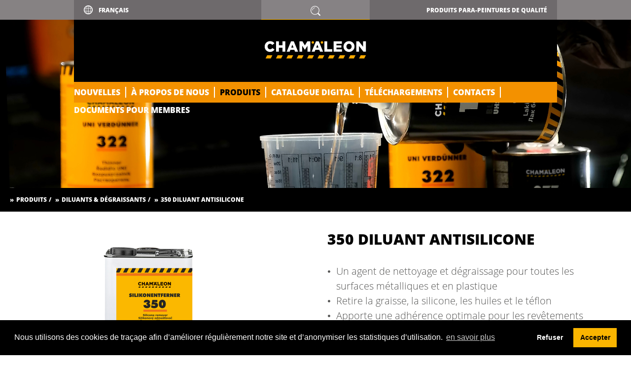

--- FILE ---
content_type: text/html; charset=utf-8
request_url: https://www.chamaeleon-produktion.de/id-350-silicone-remover.html
body_size: 12573
content:
<!DOCTYPE html>
<html lang="fr">
<head>

  <meta charset="utf-8">
  <title>350 Diluant antisilicone - CHAMAELEON PRODUCTION</title>
  <base href="https://www.chamaeleon-produktion.de/">

  <meta name="robots" content="index,follow">
  <meta name="description" content="CHAMÄLEON SILICONE REMOVER For cleaning of the surfaces (removes grease, silicone, oils, teflon)">
  <meta name="keywords" content="">
  <meta name="generator" content="Contao Open Source CMS">

      <link rel="stylesheet" href="assets/css/reset.min.css,mobile-menu.min.css,font.css,standard.css,products...-940898e4.css">    <script src="assets/js/jquery.min.js,mootools.min.js,contao-utils-bundle.js,mobile-menu...-3f60bc29.js"></script><link rel="alternate" hreflang="de" href="https://www.chamaeleon-produktion.de/chamaeleon-silikonentferner.html">
<link rel="alternate" hreflang="fr" href="https://www.chamaeleon-produktion.de/id-350-silicone-remover.html">
<link rel="alternate" hreflang="en" href="https://www.chamaeleon-produktion.de/chamaeleon-silicone-remover.html">
<link rel="alternate" hreflang="x-default" href="https://www.chamaeleon-produktion.de/chamaeleon-silicone-remover.html">
<link rel="alternate" hreflang="ru" href="https://www.chamaeleon-produktion.de/id-350-chamaeleon-obezzhirivatel.html">
<link rel="alternate" hreflang="es" href="https://www.chamaeleon-produktion.de/id-350-chamaeleon-desengrasante.html">
<script type="text/javascript">
// Google Analytics Function for embedding tracking code
// Google Analytics tracking ID
// UA-10670644-38
var $tracking_id = "G-85MR8ZNQC0";
 
// Google Analytics Cookie Domain & Path (needed for clearing cookies – have look in the inspector to get the values needed)
var $tracking_cookie_domain = ".chamaeleon-produktion.de";
var $tracking_cookie_path = "/";

function embedTrackingCode(){
    var gascript = document.createElement("script");
    gascript.async = true;
    gascript.src = "https://www.googletagmanager.com/gtag/js?id="+$tracking_id;
    document.getElementsByTagName("head")[0].appendChild(gascript, document.getElementsByTagName("head")[0]);
    
    window.dataLayer = window.dataLayer || [];
    function gtag(){dataLayer.push(arguments);}
    gtag('js', new Date());
    gtag('config', $tracking_id, { 'anonymize_ip': true }); 

    console.log('Google Analytics Tracking embed')
}

function deleteGACookies(){
     
    // because the gtag cookie uses the tracking id with "-" replaced though "_"
    // we have to do this string manipulation too
    var $gtag_cookie = "_gat_gtag_"+$tracking_id.replace(/-/g, "_");
    console.log('Google Analytics Tracking disable')
 
    clearCookie('_ga',$tracking_cookie_domain,$tracking_cookie_path);
    clearCookie('_gid',$tracking_cookie_domain,$tracking_cookie_path);
    clearCookie('_gat',$tracking_cookie_domain,$tracking_cookie_path);
    clearCookie($gtag_cookie,$tracking_cookie_domain,$tracking_cookie_path);
    console.log('Google Analytics Tracking disable');
    location.reload();
}


window.addEventListener("load", function () {
    window.cookieconsent.initialise({
        "palette": {
            "popup": {
                "background": "#000000"
            },
            "button": {
                "background": "#FAB500",
                "text":"#000000"
            }
        },
        "cookie": { 
            "expiryDays": 1 
         },
        "type": "opt-in",
        "content": {
            "message": "Nous utilisons des cookies de traçage afin d’améliorer régulièrement notre site et d’anonymiser les statistiques d’utilisation.",
            "allow": "Accepter",
            "deny": "Refuser",
            "link": "en savoir plus",
            "href": "privacy-policy-1228.html",
            "policy": 'Paramètres des cookies'
        },
        onPopupOpen: function () {
            document.body.classList.add("cookieconsent-banner-opened");
        },
        onPopupClose: function () {
            document.body.classList.remove("cookieconsent-banner-opened");
        },
        onInitialise: function (status) {
            var type = this.options.type;
            var didConsent = this.hasConsented();
            if (type == 'opt-in' && didConsent) {
                // enable cookies
                embedTrackingCode();
            }
            if (type == 'opt-out' && !didConsent) {
                // disable cookies
            }
        },
        onStatusChange: function (status, chosenBefore) {
            var type = this.options.type;
            var didConsent = this.hasConsented();
            if (type == 'opt-in' && didConsent) {
                // enable cookies
                embedTrackingCode();
            }
            if (type == 'opt-in' && !didConsent) {
                // disable cookies
                deleteGACookies();
            }
            if (type == 'opt-out' && !didConsent) {
                // disable cookies
                deleteGACookies();
            }
        },
        onRevokeChoice: function () {
            var type = this.options.type;
            if (type == 'opt-in') {
                // disable cookies
                 
            }
            if (type == 'opt-out') {
                // enable cookies
                embedTrackingCode();
            }
        },
 
    })
});

// Function for deleting Cookies (such as that ones from Google Analytics)
// Source: https://blog.tcs.de/delete-clear-google-analytics-cookies-with-javascript/
function clearCookie(d,b,c){try{if(function(h){var e=document.cookie.split(";"),a="",f="",g="";for(i=0;i<e.length;i++){a=e[i].split("=");f=a[0].replace(/^\s+|\s+$/g,"");if(f==h){if(a.length>1)g=unescape(a[1].replace(/^\s+|\s+$/g,""));return g}}return null}(d)){b=b||document.domain;c=c||"/";document.cookie=d+"=; expires="+new Date+"; domain="+b+"; path="+c}}catch(j){}};
 
 
// function for triggering a click on the cc-revoke button
// wich will show the consent banner again.
// You may use it in a link, such as this example:
// <a href="#" onclick="openCCbanner(); return false;">Cookie Consent</a>
function openCCbanner(){
    var el = document.querySelector('.cc-revoke');
    el.click();
}

</script>

<link rel="apple-touch-icon" sizes="180x180" href="files/layout_2018/favicon/apple-touch-icon.png">
<link rel="icon" type="image/png" sizes="32x32" href="files/layout_2018/favicon/favicon-32x32.png">
<link rel="icon" type="image/png" sizes="16x16" href="files/layout_2018/favicon/favicon-16x16.png">
<link rel="mask-icon" href="files/layout_2018/favicon/safari-pinned-tab.svg" color="#5bbad5">
<meta name="msapplication-TileColor" content="#da532c">
<meta name="theme-color" content="#ffffff">


<meta name="viewport" content="width=device-width">
<meta name="HandheldFriendly" content="true">
<meta http-equiv="cleartype" content="on">

<!--iOS -->
<!-- <meta name="apple-mobile-web-app-capable" content="yes"> -->
<!-- <meta name="apple-mobile-web-status-bar-style" content="black"> -->

<link rel="stylesheet" type="text/css" href="files/layout_2018/search/search.css" />

<script>document.documentElement.className = 'js';</script>
<link rel="stylesheet" type="text/css" href="files/layout/css/cookieconsent.min.css" />
<script src="files/layout/js/cookieconsent.min.js"></script>

</head>
<body id="top" class="mac chrome blink ch131">

  <div id="wrapper">

          <header id="header">
        <div class="inside">
          
<div class="headbg_container">

<div class="headbg">
	</div>
	</div>
<div class="headcontainer">
	<div class="background"></div>
<!-- indexer::stop -->
<nav class="mod_changelanguage block" itemscope="" itemtype="https://schema.org/SiteNavigationElement">

<select class="level_1" onchange="window.location.href=this.value">
<option  class="lang-de first" value="https://www.chamaeleon-produktion.de/chamaeleon-silikonentferner.html">Deutsch</option>
<option class="active lang-fr active" selected>Français</option>
<option  class="lang-en" value="https://www.chamaeleon-produktion.de/chamaeleon-silicone-remover.html">English</option>
<option  class="lang-ru" value="https://www.chamaeleon-produktion.de/id-350-chamaeleon-obezzhirivatel.html">Русский</option>
<option  class="lang-es last" value="https://www.chamaeleon-produktion.de/id-350-chamaeleon-desengrasante.html">Español</option>
</select>

</nav>
<!-- indexer::continue -->

<!-- indexer::stop -->
<div class="mod_mobile_menu block">

        
  
<div id="mobile-menu-143-trigger" class="mobile_menu_trigger">
    <img src="files/layout_2018/menu_icon.svg" alt="Mobile Navigation - Chamaeleon Produktion"></div>

<div id="mobile-menu-143" class="mobile_menu">
    <div class="inner">
        <a class="close" data-mobile-menu="close" href="#">×</a>

<!-- indexer::stop -->
<div class="ce_form block">

  
  <form method="post" enctype="application/x-www-form-urlencoded" class="search__form__menu">
    <div class="formbody">
              <input type="hidden" name="FORM_SUBMIT" value="auto_tl_search">
        <input type="hidden" name="REQUEST_TOKEN" value="">
                          
				

  <tr class="row_0 row_first even">
    <td class="col_0 col_first"></td>
    <td class="col_1 col_last"><input type="text" name="keywords" id="ctrl_163" class="text search__input__mobile" value="" placeholder="Suchen"></td>
  </tr>
    </div>
  </form>

</div>
<!-- indexer::continue -->


<!-- indexer::stop -->
<nav class="mod_navigation block">

  
  <a href="id-350-silicone-remover.html#skipNavigation180" class="invisible">Aller au contenu</a>
<div class="inside">
  
<ul class="level_1">
            <li class="first"><a href="nouvelles.html" title="NOUVELLES" class="first" itemprop="url"><span itemprop="name">NOUVELLES</span></a></li>
                <li class="submenu"><a href="about-us-100.html" title="À propos de nous" class="submenu" aria-haspopup="true" itemprop="url"><span itemprop="name">À propos de nous</span></a>
<ul class="level_2">
            <li class="first"><a href="about-us-1090.html" title="À propos de nous" class="first" itemprop="url"><span itemprop="name">À propos de nous</span></a></li>
                <li><a href="quality-1091.html" title="Qualité" itemprop="url"><span itemprop="name">Qualité</span></a></li>
                <li class="last"><a href="customer-1092.html" title="Client" class="last" itemprop="url"><span itemprop="name">Client</span></a></li>
      </ul>
</li>
                <li class="submenu trail"><a href="produits.html" title="Produits" class="submenu trail" aria-haspopup="true" itemprop="url"><span itemprop="name">Produits</span></a>
<ul class="level_2">
            <li class="submenu first"><a href="mastic.html" title="Mastics" class="submenu first" aria-haspopup="true" itemprop="url"><span itemprop="name">Mastics</span></a>
<ul class="level_3">
            <li class="first"><a href="417-mastic-a-pulveriser.html" title="417 Mastic pulvérisable " class="first" itemprop="url"><span itemprop="name">417 Mastic pulvérisable </span></a></li>
                <li><a href="501-mastic-universel-grains-moyens.html" title="501 Mastic universel grains moyens" itemprop="url"><span itemprop="name">501 Mastic universel grains moyens</span></a></li>
                <li><a href="502-mastic-de-finiton-grains-fins.html" title="502 Mastic de finiton grains fins" itemprop="url"><span itemprop="name">502 Mastic de finiton grains fins</span></a></li>
                <li><a href="id-503-fiberglass-putty.html" title="503 Mastic fibre de verre" itemprop="url"><span itemprop="name">503 Mastic fibre de verre</span></a></li>
                <li><a href="id-504-aluminum-putty.html" title="504 Mastic aluminium" itemprop="url"><span itemprop="name">504 Mastic aluminium</span></a></li>
                <li><a href="id-505-super-soft-putty.html" title="505 Mastic super souple" itemprop="url"><span itemprop="name">505 Mastic super souple</span></a></li>
                <li><a href="id-507-putty-for-plastics.html" title="507 Mastic pour plastique" itemprop="url"><span itemprop="name">507 Mastic pour plastique</span></a></li>
                <li><a href="id-508-repair-set.html" title="508 Set de réparation" itemprop="url"><span itemprop="name">508 Set de réparation</span></a></li>
                <li><a href="id-509-polyester-resin.html" title="509 Résine polyester" itemprop="url"><span itemprop="name">509 Résine polyester</span></a></li>
                <li><a href="id-510-nc-putty.html" title="510 Mastic NC" itemprop="url"><span itemprop="name">510 Mastic NC</span></a></li>
                <li><a href="id-511-mastic-garnissant.html" title="511 Mastic garnissant" itemprop="url"><span itemprop="name">511 Mastic garnissant</span></a></li>
                <li><a href="514-mastic-metallique-haute-temperature.html" title="514 Mastic métallique haute température" itemprop="url"><span itemprop="name">514 Mastic métallique haute température</span></a></li>
                <li><a href="id-533-fiberglass-light-putty-black-line.html" title="533 Mastic léger fibre de verre" itemprop="url"><span itemprop="name">533 Mastic léger fibre de verre</span></a></li>
                <li><a href="534-mastic-fibre-de-carbone.html" title="534 Mastic fibre de carbone" itemprop="url"><span itemprop="name">534 Mastic fibre de carbone</span></a></li>
                <li><a href="552-mastic-de-finition-rapide.html" title="552 Mastic de finition rapide" itemprop="url"><span itemprop="name">552 Mastic de finition rapide</span></a></li>
                <li><a href="555-mastic-souple-et-leger-plus.html" title="555 Mastic souple et léger PLUS" itemprop="url"><span itemprop="name">555 Mastic souple et léger PLUS</span></a></li>
                <li class="last"><a href="id-575-mastic-doux-et-parfait-pour-la-carrosserie.html" title="575 Mastic doux et parfait pour la carrosserie" class="last" itemprop="url"><span itemprop="name">575 Mastic doux et parfait pour la carrosserie</span></a></li>
      </ul>
</li>
                <li class="submenu"><a href="vernis-transparents.html" title="Vernis transparents" class="submenu" aria-haspopup="true" itemprop="url"><span itemprop="name">Vernis transparents</span></a>
<ul class="level_3">
            <li class="first"><a href="id-122-2k-clear-coat-matt-1118.html" title="122 2K Vernis transparent mat" class="first" itemprop="url"><span itemprop="name">122 2K Vernis transparent mat</span></a></li>
                <li><a href="id-133-ms-clear-coat.html" title="133 2K Vernis transparent MS" itemprop="url"><span itemprop="name">133 2K Vernis transparent MS</span></a></li>
                <li><a href="id-155-hs-clear-coat.html" title="155 2K Vernis transparent HS" itemprop="url"><span itemprop="name">155 2K Vernis transparent HS</span></a></li>
                <li><a href="id-166-hs-clear-coat-low-v-o-c.html" title="166 2K Vernis transparent faible COV UHS" itemprop="url"><span itemprop="name">166 2K Vernis transparent faible COV UHS</span></a></li>
                <li><a href="id-177-uhs-clear-coat.html" title="177 2K Vernis transparent UHS" itemprop="url"><span itemprop="name">177 2K Vernis transparent UHS</span></a></li>
                <li><a href="id-178-uhs-clear-coat-1117.html" title="178 2K Vernis transparent UHS" itemprop="url"><span itemprop="name">178 2K Vernis transparent UHS</span></a></li>
                <li><a href="id-180-cabin-dry-hs-express-clear-coat-1119.html" title="180 2K Vernis HS Fast &amp; Perfect" itemprop="url"><span itemprop="name">180 2K Vernis HS Fast & Perfect</span></a></li>
                <li><a href="id-189-air-dry-express-uhs-clear-coat-1120.html" title="189 2K Vernis UHS séchage à l’air" itemprop="url"><span itemprop="name">189 2K Vernis UHS séchage à l’air</span></a></li>
                <li class="last"><a href="id-250-221-235-durcisseur-universel-lent-rapide.html" title="250, 221, 235 Durcisseur Universel/Lent/Rapide" class="last" itemprop="url"><span itemprop="name">250, 221, 235 Durcisseur Universel/Lent/Rapide</span></a></li>
      </ul>
</li>
                <li class="submenu"><a href="apprets.html" title="Apprêts" class="submenu" aria-haspopup="true" itemprop="url"><span itemprop="name">Apprêts</span></a>
<ul class="level_3">
            <li class="first"><a href="id-404-appret-nettoyage-21.html" title="404 Apprêt nettoyage 2:1" class="first" itemprop="url"><span itemprop="name">404 Apprêt nettoyage 2:1</span></a></li>
                <li><a href="id-409-appret-plastique.html" title="409 Apprêt plastique" itemprop="url"><span itemprop="name">409 Apprêt plastique</span></a></li>
                <li><a href="411-1k-appret-isolateur.html" title="411 1K Apprêt isolateur" itemprop="url"><span itemprop="name">411 1K Apprêt isolateur</span></a></li>
                <li><a href="id-422-1k-appret-rapide.html" title="422 1K Apprêt rapide" itemprop="url"><span itemprop="name">422 1K Apprêt rapide</span></a></li>
                <li><a href="id-444-2k-appret-41.html" title="444 2K Apprêt 4:1" itemprop="url"><span itemprop="name">444 2K Apprêt 4:1</span></a></li>
                <li><a href="id-455-appret-epoxy-21.html" title="455 Apprêt époxy 2:1" itemprop="url"><span itemprop="name">455 Apprêt époxy 2:1</span></a></li>
                <li><a href="id-466-appret-tout-en-un.html" title="466 Apprêt &#34;tout-en-un&#34;" itemprop="url"><span itemprop="name">466 Apprêt &#34;tout-en-un&#34;</span></a></li>
                <li><a href="467-2k-appret-humide-sur-humide-sans-poncage.html" title="467 2K Apprêt humide sur humide &#40;sans ponçage&#41;" itemprop="url"><span itemprop="name">467 2K Apprêt humide sur humide &#40;sans ponçage&#41;</span></a></li>
                <li><a href="id-488-appret-de-remplissage-acrylique-optimal-hs-51.html" title="488 Apprêt de remplissage acrylique optimal HS 5+1" itemprop="url"><span itemprop="name">488 Apprêt de remplissage acrylique optimal HS 5+1</span></a></li>
                <li class="last"><a href="id-499-appret-sechage-express.html" title="499 Apprêt séchage express" class="last" itemprop="url"><span itemprop="name">499 Apprêt séchage express</span></a></li>
      </ul>
</li>
                <li class="submenu"><a href="revetement-de-protection.html" title="Revêtement de protection" class="submenu" aria-haspopup="true" itemprop="url"><span itemprop="name">Revêtement de protection</span></a>
<ul class="level_3">
            <li class="first"><a href="protection-soubassement.html" title="Protection soubassement" class="first" itemprop="url"><span itemprop="name">Protection soubassement</span></a></li>
                <li><a href="protection-soubassement-a-base-d-eau.html" title="Protection soubassement à base d’eau" itemprop="url"><span itemprop="name">Protection soubassement à base d’eau</span></a></li>
                <li><a href="hollow-section-wax-1688.html" title="Antirouille pour corps creux" itemprop="url"><span itemprop="name">Antirouille pour corps creux</span></a></li>
                <li><a href="bitumen-brushable-1136.html" title="Bitume applicable au pinceau" itemprop="url"><span itemprop="name">Bitume applicable au pinceau</span></a></li>
                <li><a href="revetement-de-protection-2k-guard.html" title="Revêtement de protection 2K GUARD" itemprop="url"><span itemprop="name">Revêtement de protection 2K GUARD</span></a></li>
                <li class="last"><a href="rust-stop-sealer-1132.html" title="Scellant et anti-rouille" class="last" itemprop="url"><span itemprop="name">Scellant et anti-rouille</span></a></li>
      </ul>
</li>
                <li class="submenu"><a href="peintures.html" title="Peintures" class="submenu" aria-haspopup="true" itemprop="url"><span itemprop="name">Peintures</span></a>
<ul class="level_3">
            <li class="first"><a href="id-2k-top-coat-1139.html" title="Revêtement de finition 2K" class="first" itemprop="url"><span itemprop="name">Revêtement de finition 2K</span></a></li>
                <li><a href="id-1k-acrylic-lacquer.html" title="1K Peintures acrylique" itemprop="url"><span itemprop="name">1K Peintures acrylique</span></a></li>
                <li><a href="bc-resine.html" title="BC Resine" itemprop="url"><span itemprop="name">BC Resine</span></a></li>
                <li><a href="peinture-plastique-et-pare-chocs.html" title="Peinture plastique et pare-chocs" itemprop="url"><span itemprop="name">Peinture plastique et pare-chocs</span></a></li>
                <li class="last"><a href="base-coat.html" title="Revêtement de base" class="last" itemprop="url"><span itemprop="name">Revêtement de base</span></a></li>
      </ul>
</li>
                <li class="submenu trail"><a href="diluants-et-degraissants.html" title="Diluants &amp; dégraissants" class="submenu trail" aria-haspopup="true" itemprop="url"><span itemprop="name">Diluants & dégraissants</span></a>
<ul class="level_3">
            <li class="sibling first"><a href="convertisseur-de-peinture-2k-en-1k.html" title="Convertisseur de peinture 2K en 1K" class="sibling first" itemprop="url"><span itemprop="name">Convertisseur de peinture 2K en 1K</span></a></li>
                <li class="sibling"><a href="id-360-elastifiant.html" title="Élastifiant" class="sibling" itemprop="url"><span itemprop="name">Élastifiant</span></a></li>
                <li class="sibling"><a href="id-361-additif-anti-silicone.html" title="361 Additif anti-silicone" class="sibling" itemprop="url"><span itemprop="name">361 Additif anti-silicone</span></a></li>
                <li class="sibling"><a href="id-322-universal-thinner.html" title="322 Diluant universel" class="sibling" itemprop="url"><span itemprop="name">322 Diluant universel</span></a></li>
                <li class="sibling"><a href="id-323-universal-thinner-slow-1144.html" title="323 Diluant universel lent" class="sibling" itemprop="url"><span itemprop="name">323 Diluant universel lent</span></a></li>
                <li class="sibling"><a href="id-340-spot-blender.html" title="340 Diluant special raccord" class="sibling" itemprop="url"><span itemprop="name">340 Diluant special raccord</span></a></li>
                <li class="active last"><strong class="active last" itemprop="name">350 Diluant antisilicone</strong></li>
      </ul>
</li>
                <li class="submenu"><a href="aerosols-fr.html" title="Aérosols" class="submenu" aria-haspopup="true" itemprop="url"><span itemprop="name">Aérosols</span></a>
<ul class="level_3">
            <li class="first"><a href="aerosol-colle-de-contact.html" title="Aérosol colle de contact" class="first" itemprop="url"><span itemprop="name">Aérosol colle de contact</span></a></li>
                <li><a href="aerosol-effet-chrome.html" title="Aérosol effet chrome" itemprop="url"><span itemprop="name">Aérosol effet chrome</span></a></li>
                <li><a href="air-con-cleaner-professional.html" title="Air con cleaner professional" itemprop="url"><span itemprop="name">Air con cleaner professional</span></a></li>
                <li><a href="appret-aluminuim.html" title="Apprêt aluminuim" itemprop="url"><span itemprop="name">Apprêt aluminuim</span></a></li>
                <li><a href="appret-de-remplissage-en-plastique.html" title="Apprêt de remplissage en plastique" itemprop="url"><span itemprop="name">Apprêt de remplissage en plastique</span></a></li>
                <li><a href="appret-epoxy-1k.html" title="Apprêt époxy 1K" itemprop="url"><span itemprop="name">Apprêt époxy 1K</span></a></li>
                <li><a href="appret-epoxy-2k.html" title="Apprêt époxy 2K" itemprop="url"><span itemprop="name">Apprêt époxy 2K</span></a></li>
                <li><a href="appret-de-remplissage-express.html" title="Apprêt de remplissage express" itemprop="url"><span itemprop="name">Apprêt de remplissage express</span></a></li>
                <li><a href="appret-isolateur.html" title="Apprêt isolateur" itemprop="url"><span itemprop="name">Apprêt isolateur</span></a></li>
                <li><a href="appret-nettoyage-1k.html" title="Apprêt nettoyage 1K" itemprop="url"><span itemprop="name">Apprêt nettoyage 1K</span></a></li>
                <li><a href="appret-plastique.html" title="Apprêt plastique" itemprop="url"><span itemprop="name">Apprêt plastique</span></a></li>
                <li><a href="appret-pro.html" title="Apprêt PRO" itemprop="url"><span itemprop="name">Apprêt PRO</span></a></li>
                <li><a href="appret-uv.html" title="Apprêt UV" itemprop="url"><span itemprop="name">Apprêt UV</span></a></li>
                <li><a href="hollow-section-wax.html" title="Cire pour corps creux" itemprop="url"><span itemprop="name">Cire pour corps creux</span></a></li>
                <li><a href="paint-remover.html" title="Décapant pour peinture" itemprop="url"><span itemprop="name">Décapant pour peinture</span></a></li>
                <li><a href="silicone-remover-spray-1166.html" title="Dissolvant de silicone" itemprop="url"><span itemprop="name">Dissolvant de silicone</span></a></li>
                <li><a href="spray-putty-1168.html" title="Mastic pulverisable" itemprop="url"><span itemprop="name">Mastic pulverisable</span></a></li>
                <li><a href="nettoyant-adhesif.html" title="Nettoyant adhésif" itemprop="url"><span itemprop="name">Nettoyant adhésif</span></a></li>
                <li><a href="peinture-moteur.html" title="Peinture moteur" itemprop="url"><span itemprop="name">Peinture moteur</span></a></li>
                <li><a href="peinture-pour-etrier-de-frein.html" title="Peinture pour étrier de frein" itemprop="url"><span itemprop="name">Peinture pour étrier de frein</span></a></li>
                <li><a href="paint-for-plastic-and-bumper.html" title="Peinture pour plastique et pare-chocs" itemprop="url"><span itemprop="name">Peinture pour plastique et pare-chocs</span></a></li>
                <li><a href="peinture-pour-tissus-et-tapis.html" title="Peinture pour tissus et tapis" itemprop="url"><span itemprop="name">Peinture pour tissus et tapis</span></a></li>
                <li><a href="peinture-transparente-pour-verre-et-plastique.html" title="Peinture transparente pour verre et plastique" itemprop="url"><span itemprop="name">Peinture transparente pour verre et plastique</span></a></li>
                <li><a href="pre-fill-standard-1163.html" title="Pré-remplissage standard" itemprop="url"><span itemprop="name">Pré-remplissage standard</span></a></li>
                <li><a href="pre-remplissage-premium.html" title="Pré-remplissage premium" itemprop="url"><span itemprop="name">Pré-remplissage premium</span></a></li>
                <li><a href="spray-pre-rempli-convertisseur-de-peinture-2k-en-1k.html" title="Spray pré-rempli convertisseur de peinture 2K en 1K" itemprop="url"><span itemprop="name">Spray pré-rempli convertisseur de peinture 2K en 1K</span></a></li>
                <li><a href="control-guide-coat-1154.html" title="Revêtement guide de contrôle" itemprop="url"><span itemprop="name">Revêtement guide de contrôle</span></a></li>
                <li><a href="acrylic-spray.html" title="Spray acrylique" itemprop="url"><span itemprop="name">Spray acrylique</span></a></li>
                <li><a href="gravex-spray.html" title="Spray anti-gravillon" itemprop="url"><span itemprop="name">Spray anti-gravillon</span></a></li>
                <li><a href="gravex-spray-premium.html" title="Spray anti-gravillon premium" itemprop="url"><span itemprop="name">Spray anti-gravillon premium</span></a></li>
                <li><a href="spray-appret-convertisseur-de-rouille.html" title="Spray apprêt convertisseur de rouille" itemprop="url"><span itemprop="name">Spray apprêt convertisseur de rouille</span></a></li>
                <li><a href="appret-surfaceur-2k-premium.html" title="Spray apprêt surfaceur 2K premium" itemprop="url"><span itemprop="name">Spray apprêt surfaceur 2K premium</span></a></li>
                <li><a href="bitumen-spray-1153.html" title="Spray bitume" itemprop="url"><span itemprop="name">Spray bitume</span></a></li>
                <li><a href="spot-blender.html" title="Spray diluant special raccord" itemprop="url"><span itemprop="name">Spray diluant special raccord</span></a></li>
                <li><a href="spray-multifonction.html" title="Spray multifonction" itemprop="url"><span itemprop="name">Spray multifonction</span></a></li>
                <li><a href="leather-paint-spray-1159.html" title="Spray peinture cuir" itemprop="url"><span itemprop="name">Spray peinture cuir</span></a></li>
                <li><a href="structure-spray-1169.html" title="Spray peinture structurée" itemprop="url"><span itemprop="name">Spray peinture structurée</span></a></li>
                <li><a href="heat-resistant-spray-1157.html" title="Spray résistant à la chaleur 650 °C" itemprop="url"><span itemprop="name">Spray résistant à la chaleur 650 °C</span></a></li>
                <li><a href="id-2k-aerosol-clear-coat-premium.html" title="Spray vernis 2K premium" itemprop="url"><span itemprop="name">Spray vernis 2K premium</span></a></li>
                <li><a href="spray-vernis-phare-voiture-2k.html" title="Spray vernis phare voiture 2K" itemprop="url"><span itemprop="name">Spray vernis phare voiture 2K</span></a></li>
                <li><a href="zinc-spray-1171.html" title="Spray zinc" itemprop="url"><span itemprop="name">Spray zinc</span></a></li>
                <li><a href="zinc-alu-spray-1172.html" title="Spray zinc-alu" itemprop="url"><span itemprop="name">Spray zinc-alu</span></a></li>
                <li class="last"><a href="thick-layer-filler-1170.html" title="Surfaceur couche épaisse" class="last" itemprop="url"><span itemprop="name">Surfaceur couche épaisse</span></a></li>
      </ul>
</li>
                <li class="submenu"><a href="gamme-pour-polissage.html" title="Gamme pour polissage" class="submenu" aria-haspopup="true" itemprop="url"><span itemprop="name">Gamme pour polissage</span></a>
<ul class="level_3">
            <li class="first"><a href="polishing-assortment.html" title="Assortiment de polissage" class="first" itemprop="url"><span itemprop="name">Assortiment de polissage</span></a></li>
                <li><a href="supreme-cut-fr.html" title="Supreme cut" itemprop="url"><span itemprop="name">Supreme cut</span></a></li>
                <li><a href="perfect-cut-fr.html" title="Perfect cut" itemprop="url"><span itemprop="name">Perfect cut</span></a></li>
                <li><a href="ultimate-finish-fr.html" title="Ultimate finish" itemprop="url"><span itemprop="name">Ultimate finish</span></a></li>
                <li><a href="perfect-shine-fr.html" title="Perfect shine" itemprop="url"><span itemprop="name">Perfect shine</span></a></li>
                <li class="last"><a href="power-cut-fr.html" title="Power cut" class="last" itemprop="url"><span itemprop="name">Power cut</span></a></li>
      </ul>
</li>
                <li class="submenu"><a href="mastics-d-etancheite.html" title="Mastics d&#039;étancheité" class="submenu" aria-haspopup="true" itemprop="url"><span itemprop="name">Mastics d'étancheité</span></a>
<ul class="level_3">
            <li class="first"><a href="id-751-752-753-polyurethane-car-body-sealant.html" title="751/752/753 Colle polyurethane joints" class="first" itemprop="url"><span itemprop="name">751/752/753 Colle polyurethane joints</span></a></li>
                <li><a href="id-773-polyurethane-adhesive-for-windscreens.html" title="773 Colle polyurethane vitres et pare-brise" itemprop="url"><span itemprop="name">773 Colle polyurethane vitres et pare-brise</span></a></li>
                <li><a href="appret-pour-773-colle-polyurethane-vitres-et-pare-brise.html" title="Apprêt pour 773 Colle polyurethane vitres et pare-brise" itemprop="url"><span itemprop="name">Apprêt pour 773 Colle polyurethane vitres et pare-brise</span></a></li>
                <li class="last"><a href="id-765-scellant-pu-brossable.html" title="765 Scellant PU brossable" class="last" itemprop="url"><span itemprop="name">765 Scellant PU brossable</span></a></li>
      </ul>
</li>
                <li class="submenu"><a href="consommables.html" title="Consommables" class="submenu" aria-haspopup="true" itemprop="url"><span itemprop="name">Consommables</span></a>
<ul class="level_3">
            <li class="first"><a href="eponge-abrasif.html" title="Eponge abrasif" class="first" itemprop="url"><span itemprop="name">Eponge abrasif</span></a></li>
                <li><a href="polishing-pads-velcro-and-backing-plates-1195.html" title="Disque polissage" itemprop="url"><span itemprop="name">Disque polissage</span></a></li>
                <li><a href="waffle-polishing-pads-1196.html" title="Disques polissage gaufrés" itemprop="url"><span itemprop="name">Disques polissage gaufrés</span></a></li>
                <li><a href="disques-polissage-premium.html" title="Disques polissage Premium" itemprop="url"><span itemprop="name">Disques polissage Premium</span></a></li>
                <li><a href="tape-stripping-remove-disc.html" title="Disque pour retirer adhésif" itemprop="url"><span itemprop="name">Disque pour retirer adhésif</span></a></li>
                <li><a href="masking-film.html" title="Film masquant" itemprop="url"><span itemprop="name">Film masquant</span></a></li>
                <li><a href="mesh-filter.html" title="Filtre cone en maille" itemprop="url"><span itemprop="name">Filtre cone en maille</span></a></li>
                <li><a href="absorbing-wipes.html" title="Lingettes absorbantes" itemprop="url"><span itemprop="name">Lingettes absorbantes</span></a></li>
                <li><a href="nettoyant-ultra-fort-pour-mains.html" title="Nettoyant ultra-fort pour mains" itemprop="url"><span itemprop="name">Nettoyant ultra-fort pour mains</span></a></li>
                <li><a href="backing-plate-1198.html" title="Plaque pour disque" itemprop="url"><span itemprop="name">Plaque pour disque</span></a></li>
                <li><a href="mixing-cups-1192.html" title="Récipients à mélange" itemprop="url"><span itemprop="name">Récipients à mélange</span></a></li>
                <li><a href="blautex-2.html" title="Blautex" itemprop="url"><span itemprop="name">Blautex</span></a></li>
                <li><a href="masking-film-roll-1203.html" title="Rouleau film masquant" itemprop="url"><span itemprop="name">Rouleau film masquant</span></a></li>
                <li><a href="soft-edge-foam-1191.html" title="Rouleau en mousse" itemprop="url"><span itemprop="name">Rouleau en mousse</span></a></li>
                <li><a href="double-sided-tape-1190.html" title="Ruban adhésif double face" itemprop="url"><span itemprop="name">Ruban adhésif double face</span></a></li>
                <li><a href="fine-line-tape-blue.html" title="Ruban bleu fin" itemprop="url"><span itemprop="name">Ruban bleu fin</span></a></li>
                <li><a href="ruban-opaque.html" title="Ruban opaque" itemprop="url"><span itemprop="name">Ruban opaque</span></a></li>
                <li><a href="putty-knife-set-1194.html" title="Set couteau à enduit" itemprop="url"><span itemprop="name">Set couteau à enduit</span></a></li>
                <li class="last"><a href="waffle-tack-rag-1197.html" title="Tissu attrape poussière" class="last" itemprop="url"><span itemprop="name">Tissu attrape poussière</span></a></li>
      </ul>
</li>
                <li class="submenu"><a href="cham-protect-1204.html" title="Cham.protect" class="submenu" aria-haspopup="true" itemprop="url"><span itemprop="name">Cham.protect</span></a>
<ul class="level_3">
            <li class="first"><a href="overall.html" title="Combinaison" class="first" itemprop="url"><span itemprop="name">Combinaison</span></a></li>
                <li><a href="premium-anti-static-overall.html" title="Combinaison anti-statique premium" itemprop="url"><span itemprop="name">Combinaison anti-statique premium</span></a></li>
                <li><a href="gants-nitrile.html" title="Gants nitrile" itemprop="url"><span itemprop="name">Gants nitrile</span></a></li>
                <li><a href="gants-nitrile-forte-prise.html" title="Gants nitrile forte prise" itemprop="url"><span itemprop="name">Gants nitrile forte prise</span></a></li>
                <li><a href="nitrile-super-grip-gloves-1212.html" title="Gants nitrile super prise" itemprop="url"><span itemprop="name">Gants nitrile super prise</span></a></li>
                <li class="last"><a href="pantalons-de-travail.html" title="Pantalons de travail" class="last" itemprop="url"><span itemprop="name">Pantalons de travail</span></a></li>
      </ul>
</li>
                <li class="submenu last"><a href="soins-de-voiture.html" title="Soins de voiture" class="submenu last" aria-haspopup="true" itemprop="url"><span itemprop="name">Soins de voiture</span></a>
<ul class="level_3">
            <li class="first"><a href="brillance-des-pneus.html" title="Brillance des pneus" class="first" itemprop="url"><span itemprop="name">Brillance des pneus</span></a></li>
                <li><a href="desodorisant-pour-climatisation.html" title="Désodorisant pour climatisation" itemprop="url"><span itemprop="name">Désodorisant pour climatisation</span></a></li>
                <li><a href="cire-de-brilliance.html" title="Cire de brilliance" itemprop="url"><span itemprop="name">Cire de brilliance</span></a></li>
                <li><a href="nettoyant-et-renovateur-cuir.html" title="Nettoyant et rénovateur cuir" itemprop="url"><span itemprop="name">Nettoyant et rénovateur cuir</span></a></li>
                <li><a href="nettoyant-moussant-pour-les-vitres.html" title="Nettoyant moussant pour les vitres" itemprop="url"><span itemprop="name">Nettoyant moussant pour les vitres</span></a></li>
                <li><a href="nettoyant-plastique.html" title="Nettoyant plastique" itemprop="url"><span itemprop="name">Nettoyant plastique</span></a></li>
                <li><a href="nettoyant-pour-insectes.html" title="Nettoyant pour insectes" itemprop="url"><span itemprop="name">Nettoyant pour insectes</span></a></li>
                <li><a href="nettoyant-pour-tissus.html" title="Nettoyant pour tissus" itemprop="url"><span itemprop="name">Nettoyant pour tissus</span></a></li>
                <li><a href="nettoyant-pour-jantes.html" title="Nettoyant pour jantes" itemprop="url"><span itemprop="name">Nettoyant pour jantes</span></a></li>
                <li><a href="nettoyant-pour-tableau-de-bord.html" title="Nettoyant pour tableau de bord" itemprop="url"><span itemprop="name">Nettoyant pour tableau de bord</span></a></li>
                <li class="last"><a href="shampoing-de-lavage-de-voiture-super-concentre.html" title="Shampoing de lavage de voiture super concentré" class="last" itemprop="url"><span itemprop="name">Shampoing de lavage de voiture super concentré</span></a></li>
      </ul>
</li>
      </ul>
</li>
                <li><a href="catalogue-digital.html" title="CATALOGUE DIGITAL" itemprop="url"><span itemprop="name">CATALOGUE DIGITAL</span></a></li>
                <li><a href="telechargements.html" title="Téléchargements" itemprop="url"><span itemprop="name">Téléchargements</span></a></li>
                <li><a href="contacts.html" title="Contacts" itemprop="url"><span itemprop="name">Contacts</span></a></li>
                <li class="last"><a href="documents-pour-membres.html" title="Documents pour membres" class="last" itemprop="url"><span itemprop="name">Documents pour membres</span></a></li>
      </ul>
</div>
  <a id="skipNavigation180" class="invisible">&nbsp;</a>

</nav>
<!-- indexer::continue -->
    </div>
</div>

<script>
(function($) {
    $('#mobile-menu-143').mobileMenu({
                'animation': true,
        'animationSpeed': 400,
                'breakPoint': 1025,
        'offCanvas': false,
        'overlay': false,
        'disableNavigation': false,
        'parentTogglers': false,
        'closeOnLinkClick': false,
        'keepInPlace': false,
        'position': 'top',
        'size': '100',        'trigger': $('#mobile-menu-143-trigger')
    });
})(jQuery);
</script>


</div>
<!-- indexer::continue -->

<div class="header_title">
	<p>PRODUITS PARA-PEINTURES DE QUALITÉ</p>
	</div>
</div>
<div class="header_logo">
	<div class="background"></div>
<a href="home.html" target="_self" title="Chamäleon Produktion - Home"><img src="files/layout_2018/Chamaeleon_Produktion-Logo.svg" class="logo" alt="Chamäleon Produktion Logo">
</a>	</div>
<div class="claimmobil">
	<p>
Produits para-peintures de qualité</p>
	</div>
<!-- indexer::stop -->
<nav class="mod_navigation block">

  
  <a href="id-350-silicone-remover.html#skipNavigation131" class="invisible">Aller au contenu</a>
<div class="inside">
  
<ul class="level_1">
            <li class="first"><a href="nouvelles.html" title="NOUVELLES" class="first" itemprop="url"><span itemprop="name">NOUVELLES</span></a></li>
                <li class="submenu"><a href="about-us-100.html" title="À propos de nous" class="submenu" aria-haspopup="true" itemprop="url"><span itemprop="name">À propos de nous</span></a>
<ul class="level_2">
            <li class="first"><a href="about-us-1090.html" title="À propos de nous" class="first" itemprop="url"><span itemprop="name">À propos de nous</span></a></li>
                <li><a href="quality-1091.html" title="Qualité" itemprop="url"><span itemprop="name">Qualité</span></a></li>
                <li class="last"><a href="customer-1092.html" title="Client" class="last" itemprop="url"><span itemprop="name">Client</span></a></li>
      </ul>
</li>
                <li class="submenu trail"><a href="produits.html" title="Produits" class="submenu trail" aria-haspopup="true" itemprop="url"><span itemprop="name">Produits</span></a>
<ul class="level_2">
            <li class="submenu first"><a href="mastic.html" title="Mastics" class="submenu first" aria-haspopup="true" itemprop="url"><span itemprop="name">Mastics</span></a>
<ul class="level_3">
            <li class="first"><a href="417-mastic-a-pulveriser.html" title="417 Mastic pulvérisable " class="first" itemprop="url"><span itemprop="name">417 Mastic pulvérisable </span></a></li>
                <li><a href="501-mastic-universel-grains-moyens.html" title="501 Mastic universel grains moyens" itemprop="url"><span itemprop="name">501 Mastic universel grains moyens</span></a></li>
                <li><a href="502-mastic-de-finiton-grains-fins.html" title="502 Mastic de finiton grains fins" itemprop="url"><span itemprop="name">502 Mastic de finiton grains fins</span></a></li>
                <li><a href="id-503-fiberglass-putty.html" title="503 Mastic fibre de verre" itemprop="url"><span itemprop="name">503 Mastic fibre de verre</span></a></li>
                <li><a href="id-504-aluminum-putty.html" title="504 Mastic aluminium" itemprop="url"><span itemprop="name">504 Mastic aluminium</span></a></li>
                <li><a href="id-505-super-soft-putty.html" title="505 Mastic super souple" itemprop="url"><span itemprop="name">505 Mastic super souple</span></a></li>
                <li><a href="id-507-putty-for-plastics.html" title="507 Mastic pour plastique" itemprop="url"><span itemprop="name">507 Mastic pour plastique</span></a></li>
                <li><a href="id-508-repair-set.html" title="508 Set de réparation" itemprop="url"><span itemprop="name">508 Set de réparation</span></a></li>
                <li><a href="id-509-polyester-resin.html" title="509 Résine polyester" itemprop="url"><span itemprop="name">509 Résine polyester</span></a></li>
                <li><a href="id-510-nc-putty.html" title="510 Mastic NC" itemprop="url"><span itemprop="name">510 Mastic NC</span></a></li>
                <li><a href="id-511-mastic-garnissant.html" title="511 Mastic garnissant" itemprop="url"><span itemprop="name">511 Mastic garnissant</span></a></li>
                <li><a href="514-mastic-metallique-haute-temperature.html" title="514 Mastic métallique haute température" itemprop="url"><span itemprop="name">514 Mastic métallique haute température</span></a></li>
                <li><a href="id-533-fiberglass-light-putty-black-line.html" title="533 Mastic léger fibre de verre" itemprop="url"><span itemprop="name">533 Mastic léger fibre de verre</span></a></li>
                <li><a href="534-mastic-fibre-de-carbone.html" title="534 Mastic fibre de carbone" itemprop="url"><span itemprop="name">534 Mastic fibre de carbone</span></a></li>
                <li><a href="552-mastic-de-finition-rapide.html" title="552 Mastic de finition rapide" itemprop="url"><span itemprop="name">552 Mastic de finition rapide</span></a></li>
                <li><a href="555-mastic-souple-et-leger-plus.html" title="555 Mastic souple et léger PLUS" itemprop="url"><span itemprop="name">555 Mastic souple et léger PLUS</span></a></li>
                <li class="last"><a href="id-575-mastic-doux-et-parfait-pour-la-carrosserie.html" title="575 Mastic doux et parfait pour la carrosserie" class="last" itemprop="url"><span itemprop="name">575 Mastic doux et parfait pour la carrosserie</span></a></li>
      </ul>
</li>
                <li class="submenu"><a href="vernis-transparents.html" title="Vernis transparents" class="submenu" aria-haspopup="true" itemprop="url"><span itemprop="name">Vernis transparents</span></a>
<ul class="level_3">
            <li class="first"><a href="id-122-2k-clear-coat-matt-1118.html" title="122 2K Vernis transparent mat" class="first" itemprop="url"><span itemprop="name">122 2K Vernis transparent mat</span></a></li>
                <li><a href="id-133-ms-clear-coat.html" title="133 2K Vernis transparent MS" itemprop="url"><span itemprop="name">133 2K Vernis transparent MS</span></a></li>
                <li><a href="id-155-hs-clear-coat.html" title="155 2K Vernis transparent HS" itemprop="url"><span itemprop="name">155 2K Vernis transparent HS</span></a></li>
                <li><a href="id-166-hs-clear-coat-low-v-o-c.html" title="166 2K Vernis transparent faible COV UHS" itemprop="url"><span itemprop="name">166 2K Vernis transparent faible COV UHS</span></a></li>
                <li><a href="id-177-uhs-clear-coat.html" title="177 2K Vernis transparent UHS" itemprop="url"><span itemprop="name">177 2K Vernis transparent UHS</span></a></li>
                <li><a href="id-178-uhs-clear-coat-1117.html" title="178 2K Vernis transparent UHS" itemprop="url"><span itemprop="name">178 2K Vernis transparent UHS</span></a></li>
                <li><a href="id-180-cabin-dry-hs-express-clear-coat-1119.html" title="180 2K Vernis HS Fast &amp; Perfect" itemprop="url"><span itemprop="name">180 2K Vernis HS Fast & Perfect</span></a></li>
                <li><a href="id-189-air-dry-express-uhs-clear-coat-1120.html" title="189 2K Vernis UHS séchage à l’air" itemprop="url"><span itemprop="name">189 2K Vernis UHS séchage à l’air</span></a></li>
                <li class="last"><a href="id-250-221-235-durcisseur-universel-lent-rapide.html" title="250, 221, 235 Durcisseur Universel/Lent/Rapide" class="last" itemprop="url"><span itemprop="name">250, 221, 235 Durcisseur Universel/Lent/Rapide</span></a></li>
      </ul>
</li>
                <li class="submenu"><a href="apprets.html" title="Apprêts" class="submenu" aria-haspopup="true" itemprop="url"><span itemprop="name">Apprêts</span></a>
<ul class="level_3">
            <li class="first"><a href="id-404-appret-nettoyage-21.html" title="404 Apprêt nettoyage 2:1" class="first" itemprop="url"><span itemprop="name">404 Apprêt nettoyage 2:1</span></a></li>
                <li><a href="id-409-appret-plastique.html" title="409 Apprêt plastique" itemprop="url"><span itemprop="name">409 Apprêt plastique</span></a></li>
                <li><a href="411-1k-appret-isolateur.html" title="411 1K Apprêt isolateur" itemprop="url"><span itemprop="name">411 1K Apprêt isolateur</span></a></li>
                <li><a href="id-422-1k-appret-rapide.html" title="422 1K Apprêt rapide" itemprop="url"><span itemprop="name">422 1K Apprêt rapide</span></a></li>
                <li><a href="id-444-2k-appret-41.html" title="444 2K Apprêt 4:1" itemprop="url"><span itemprop="name">444 2K Apprêt 4:1</span></a></li>
                <li><a href="id-455-appret-epoxy-21.html" title="455 Apprêt époxy 2:1" itemprop="url"><span itemprop="name">455 Apprêt époxy 2:1</span></a></li>
                <li><a href="id-466-appret-tout-en-un.html" title="466 Apprêt &#34;tout-en-un&#34;" itemprop="url"><span itemprop="name">466 Apprêt &#34;tout-en-un&#34;</span></a></li>
                <li><a href="467-2k-appret-humide-sur-humide-sans-poncage.html" title="467 2K Apprêt humide sur humide &#40;sans ponçage&#41;" itemprop="url"><span itemprop="name">467 2K Apprêt humide sur humide &#40;sans ponçage&#41;</span></a></li>
                <li><a href="id-488-appret-de-remplissage-acrylique-optimal-hs-51.html" title="488 Apprêt de remplissage acrylique optimal HS 5+1" itemprop="url"><span itemprop="name">488 Apprêt de remplissage acrylique optimal HS 5+1</span></a></li>
                <li class="last"><a href="id-499-appret-sechage-express.html" title="499 Apprêt séchage express" class="last" itemprop="url"><span itemprop="name">499 Apprêt séchage express</span></a></li>
      </ul>
</li>
                <li class="submenu"><a href="revetement-de-protection.html" title="Revêtement de protection" class="submenu" aria-haspopup="true" itemprop="url"><span itemprop="name">Revêtement de protection</span></a>
<ul class="level_3">
            <li class="first"><a href="protection-soubassement.html" title="Protection soubassement" class="first" itemprop="url"><span itemprop="name">Protection soubassement</span></a></li>
                <li><a href="protection-soubassement-a-base-d-eau.html" title="Protection soubassement à base d’eau" itemprop="url"><span itemprop="name">Protection soubassement à base d’eau</span></a></li>
                <li><a href="hollow-section-wax-1688.html" title="Antirouille pour corps creux" itemprop="url"><span itemprop="name">Antirouille pour corps creux</span></a></li>
                <li><a href="bitumen-brushable-1136.html" title="Bitume applicable au pinceau" itemprop="url"><span itemprop="name">Bitume applicable au pinceau</span></a></li>
                <li><a href="revetement-de-protection-2k-guard.html" title="Revêtement de protection 2K GUARD" itemprop="url"><span itemprop="name">Revêtement de protection 2K GUARD</span></a></li>
                <li class="last"><a href="rust-stop-sealer-1132.html" title="Scellant et anti-rouille" class="last" itemprop="url"><span itemprop="name">Scellant et anti-rouille</span></a></li>
      </ul>
</li>
                <li class="submenu"><a href="peintures.html" title="Peintures" class="submenu" aria-haspopup="true" itemprop="url"><span itemprop="name">Peintures</span></a>
<ul class="level_3">
            <li class="first"><a href="id-2k-top-coat-1139.html" title="Revêtement de finition 2K" class="first" itemprop="url"><span itemprop="name">Revêtement de finition 2K</span></a></li>
                <li><a href="id-1k-acrylic-lacquer.html" title="1K Peintures acrylique" itemprop="url"><span itemprop="name">1K Peintures acrylique</span></a></li>
                <li><a href="bc-resine.html" title="BC Resine" itemprop="url"><span itemprop="name">BC Resine</span></a></li>
                <li><a href="peinture-plastique-et-pare-chocs.html" title="Peinture plastique et pare-chocs" itemprop="url"><span itemprop="name">Peinture plastique et pare-chocs</span></a></li>
                <li class="last"><a href="base-coat.html" title="Revêtement de base" class="last" itemprop="url"><span itemprop="name">Revêtement de base</span></a></li>
      </ul>
</li>
                <li class="submenu trail"><a href="diluants-et-degraissants.html" title="Diluants &amp; dégraissants" class="submenu trail" aria-haspopup="true" itemprop="url"><span itemprop="name">Diluants & dégraissants</span></a>
<ul class="level_3">
            <li class="sibling first"><a href="convertisseur-de-peinture-2k-en-1k.html" title="Convertisseur de peinture 2K en 1K" class="sibling first" itemprop="url"><span itemprop="name">Convertisseur de peinture 2K en 1K</span></a></li>
                <li class="sibling"><a href="id-360-elastifiant.html" title="Élastifiant" class="sibling" itemprop="url"><span itemprop="name">Élastifiant</span></a></li>
                <li class="sibling"><a href="id-361-additif-anti-silicone.html" title="361 Additif anti-silicone" class="sibling" itemprop="url"><span itemprop="name">361 Additif anti-silicone</span></a></li>
                <li class="sibling"><a href="id-322-universal-thinner.html" title="322 Diluant universel" class="sibling" itemprop="url"><span itemprop="name">322 Diluant universel</span></a></li>
                <li class="sibling"><a href="id-323-universal-thinner-slow-1144.html" title="323 Diluant universel lent" class="sibling" itemprop="url"><span itemprop="name">323 Diluant universel lent</span></a></li>
                <li class="sibling"><a href="id-340-spot-blender.html" title="340 Diluant special raccord" class="sibling" itemprop="url"><span itemprop="name">340 Diluant special raccord</span></a></li>
                <li class="active last"><strong class="active last" itemprop="name">350 Diluant antisilicone</strong></li>
      </ul>
</li>
                <li class="submenu"><a href="aerosols-fr.html" title="Aérosols" class="submenu" aria-haspopup="true" itemprop="url"><span itemprop="name">Aérosols</span></a>
<ul class="level_3">
            <li class="first"><a href="aerosol-colle-de-contact.html" title="Aérosol colle de contact" class="first" itemprop="url"><span itemprop="name">Aérosol colle de contact</span></a></li>
                <li><a href="aerosol-effet-chrome.html" title="Aérosol effet chrome" itemprop="url"><span itemprop="name">Aérosol effet chrome</span></a></li>
                <li><a href="air-con-cleaner-professional.html" title="Air con cleaner professional" itemprop="url"><span itemprop="name">Air con cleaner professional</span></a></li>
                <li><a href="appret-aluminuim.html" title="Apprêt aluminuim" itemprop="url"><span itemprop="name">Apprêt aluminuim</span></a></li>
                <li><a href="appret-de-remplissage-en-plastique.html" title="Apprêt de remplissage en plastique" itemprop="url"><span itemprop="name">Apprêt de remplissage en plastique</span></a></li>
                <li><a href="appret-epoxy-1k.html" title="Apprêt époxy 1K" itemprop="url"><span itemprop="name">Apprêt époxy 1K</span></a></li>
                <li><a href="appret-epoxy-2k.html" title="Apprêt époxy 2K" itemprop="url"><span itemprop="name">Apprêt époxy 2K</span></a></li>
                <li><a href="appret-de-remplissage-express.html" title="Apprêt de remplissage express" itemprop="url"><span itemprop="name">Apprêt de remplissage express</span></a></li>
                <li><a href="appret-isolateur.html" title="Apprêt isolateur" itemprop="url"><span itemprop="name">Apprêt isolateur</span></a></li>
                <li><a href="appret-nettoyage-1k.html" title="Apprêt nettoyage 1K" itemprop="url"><span itemprop="name">Apprêt nettoyage 1K</span></a></li>
                <li><a href="appret-plastique.html" title="Apprêt plastique" itemprop="url"><span itemprop="name">Apprêt plastique</span></a></li>
                <li><a href="appret-pro.html" title="Apprêt PRO" itemprop="url"><span itemprop="name">Apprêt PRO</span></a></li>
                <li><a href="appret-uv.html" title="Apprêt UV" itemprop="url"><span itemprop="name">Apprêt UV</span></a></li>
                <li><a href="hollow-section-wax.html" title="Cire pour corps creux" itemprop="url"><span itemprop="name">Cire pour corps creux</span></a></li>
                <li><a href="paint-remover.html" title="Décapant pour peinture" itemprop="url"><span itemprop="name">Décapant pour peinture</span></a></li>
                <li><a href="silicone-remover-spray-1166.html" title="Dissolvant de silicone" itemprop="url"><span itemprop="name">Dissolvant de silicone</span></a></li>
                <li><a href="spray-putty-1168.html" title="Mastic pulverisable" itemprop="url"><span itemprop="name">Mastic pulverisable</span></a></li>
                <li><a href="nettoyant-adhesif.html" title="Nettoyant adhésif" itemprop="url"><span itemprop="name">Nettoyant adhésif</span></a></li>
                <li><a href="peinture-moteur.html" title="Peinture moteur" itemprop="url"><span itemprop="name">Peinture moteur</span></a></li>
                <li><a href="peinture-pour-etrier-de-frein.html" title="Peinture pour étrier de frein" itemprop="url"><span itemprop="name">Peinture pour étrier de frein</span></a></li>
                <li><a href="paint-for-plastic-and-bumper.html" title="Peinture pour plastique et pare-chocs" itemprop="url"><span itemprop="name">Peinture pour plastique et pare-chocs</span></a></li>
                <li><a href="peinture-pour-tissus-et-tapis.html" title="Peinture pour tissus et tapis" itemprop="url"><span itemprop="name">Peinture pour tissus et tapis</span></a></li>
                <li><a href="peinture-transparente-pour-verre-et-plastique.html" title="Peinture transparente pour verre et plastique" itemprop="url"><span itemprop="name">Peinture transparente pour verre et plastique</span></a></li>
                <li><a href="pre-fill-standard-1163.html" title="Pré-remplissage standard" itemprop="url"><span itemprop="name">Pré-remplissage standard</span></a></li>
                <li><a href="pre-remplissage-premium.html" title="Pré-remplissage premium" itemprop="url"><span itemprop="name">Pré-remplissage premium</span></a></li>
                <li><a href="spray-pre-rempli-convertisseur-de-peinture-2k-en-1k.html" title="Spray pré-rempli convertisseur de peinture 2K en 1K" itemprop="url"><span itemprop="name">Spray pré-rempli convertisseur de peinture 2K en 1K</span></a></li>
                <li><a href="control-guide-coat-1154.html" title="Revêtement guide de contrôle" itemprop="url"><span itemprop="name">Revêtement guide de contrôle</span></a></li>
                <li><a href="acrylic-spray.html" title="Spray acrylique" itemprop="url"><span itemprop="name">Spray acrylique</span></a></li>
                <li><a href="gravex-spray.html" title="Spray anti-gravillon" itemprop="url"><span itemprop="name">Spray anti-gravillon</span></a></li>
                <li><a href="gravex-spray-premium.html" title="Spray anti-gravillon premium" itemprop="url"><span itemprop="name">Spray anti-gravillon premium</span></a></li>
                <li><a href="spray-appret-convertisseur-de-rouille.html" title="Spray apprêt convertisseur de rouille" itemprop="url"><span itemprop="name">Spray apprêt convertisseur de rouille</span></a></li>
                <li><a href="appret-surfaceur-2k-premium.html" title="Spray apprêt surfaceur 2K premium" itemprop="url"><span itemprop="name">Spray apprêt surfaceur 2K premium</span></a></li>
                <li><a href="bitumen-spray-1153.html" title="Spray bitume" itemprop="url"><span itemprop="name">Spray bitume</span></a></li>
                <li><a href="spot-blender.html" title="Spray diluant special raccord" itemprop="url"><span itemprop="name">Spray diluant special raccord</span></a></li>
                <li><a href="spray-multifonction.html" title="Spray multifonction" itemprop="url"><span itemprop="name">Spray multifonction</span></a></li>
                <li><a href="leather-paint-spray-1159.html" title="Spray peinture cuir" itemprop="url"><span itemprop="name">Spray peinture cuir</span></a></li>
                <li><a href="structure-spray-1169.html" title="Spray peinture structurée" itemprop="url"><span itemprop="name">Spray peinture structurée</span></a></li>
                <li><a href="heat-resistant-spray-1157.html" title="Spray résistant à la chaleur 650 °C" itemprop="url"><span itemprop="name">Spray résistant à la chaleur 650 °C</span></a></li>
                <li><a href="id-2k-aerosol-clear-coat-premium.html" title="Spray vernis 2K premium" itemprop="url"><span itemprop="name">Spray vernis 2K premium</span></a></li>
                <li><a href="spray-vernis-phare-voiture-2k.html" title="Spray vernis phare voiture 2K" itemprop="url"><span itemprop="name">Spray vernis phare voiture 2K</span></a></li>
                <li><a href="zinc-spray-1171.html" title="Spray zinc" itemprop="url"><span itemprop="name">Spray zinc</span></a></li>
                <li><a href="zinc-alu-spray-1172.html" title="Spray zinc-alu" itemprop="url"><span itemprop="name">Spray zinc-alu</span></a></li>
                <li class="last"><a href="thick-layer-filler-1170.html" title="Surfaceur couche épaisse" class="last" itemprop="url"><span itemprop="name">Surfaceur couche épaisse</span></a></li>
      </ul>
</li>
                <li class="submenu"><a href="gamme-pour-polissage.html" title="Gamme pour polissage" class="submenu" aria-haspopup="true" itemprop="url"><span itemprop="name">Gamme pour polissage</span></a>
<ul class="level_3">
            <li class="first"><a href="polishing-assortment.html" title="Assortiment de polissage" class="first" itemprop="url"><span itemprop="name">Assortiment de polissage</span></a></li>
                <li><a href="supreme-cut-fr.html" title="Supreme cut" itemprop="url"><span itemprop="name">Supreme cut</span></a></li>
                <li><a href="perfect-cut-fr.html" title="Perfect cut" itemprop="url"><span itemprop="name">Perfect cut</span></a></li>
                <li><a href="ultimate-finish-fr.html" title="Ultimate finish" itemprop="url"><span itemprop="name">Ultimate finish</span></a></li>
                <li><a href="perfect-shine-fr.html" title="Perfect shine" itemprop="url"><span itemprop="name">Perfect shine</span></a></li>
                <li class="last"><a href="power-cut-fr.html" title="Power cut" class="last" itemprop="url"><span itemprop="name">Power cut</span></a></li>
      </ul>
</li>
                <li class="submenu"><a href="mastics-d-etancheite.html" title="Mastics d&#039;étancheité" class="submenu" aria-haspopup="true" itemprop="url"><span itemprop="name">Mastics d'étancheité</span></a>
<ul class="level_3">
            <li class="first"><a href="id-751-752-753-polyurethane-car-body-sealant.html" title="751/752/753 Colle polyurethane joints" class="first" itemprop="url"><span itemprop="name">751/752/753 Colle polyurethane joints</span></a></li>
                <li><a href="id-773-polyurethane-adhesive-for-windscreens.html" title="773 Colle polyurethane vitres et pare-brise" itemprop="url"><span itemprop="name">773 Colle polyurethane vitres et pare-brise</span></a></li>
                <li><a href="appret-pour-773-colle-polyurethane-vitres-et-pare-brise.html" title="Apprêt pour 773 Colle polyurethane vitres et pare-brise" itemprop="url"><span itemprop="name">Apprêt pour 773 Colle polyurethane vitres et pare-brise</span></a></li>
                <li class="last"><a href="id-765-scellant-pu-brossable.html" title="765 Scellant PU brossable" class="last" itemprop="url"><span itemprop="name">765 Scellant PU brossable</span></a></li>
      </ul>
</li>
                <li class="submenu"><a href="consommables.html" title="Consommables" class="submenu" aria-haspopup="true" itemprop="url"><span itemprop="name">Consommables</span></a>
<ul class="level_3">
            <li class="first"><a href="eponge-abrasif.html" title="Eponge abrasif" class="first" itemprop="url"><span itemprop="name">Eponge abrasif</span></a></li>
                <li><a href="polishing-pads-velcro-and-backing-plates-1195.html" title="Disque polissage" itemprop="url"><span itemprop="name">Disque polissage</span></a></li>
                <li><a href="waffle-polishing-pads-1196.html" title="Disques polissage gaufrés" itemprop="url"><span itemprop="name">Disques polissage gaufrés</span></a></li>
                <li><a href="disques-polissage-premium.html" title="Disques polissage Premium" itemprop="url"><span itemprop="name">Disques polissage Premium</span></a></li>
                <li><a href="tape-stripping-remove-disc.html" title="Disque pour retirer adhésif" itemprop="url"><span itemprop="name">Disque pour retirer adhésif</span></a></li>
                <li><a href="masking-film.html" title="Film masquant" itemprop="url"><span itemprop="name">Film masquant</span></a></li>
                <li><a href="mesh-filter.html" title="Filtre cone en maille" itemprop="url"><span itemprop="name">Filtre cone en maille</span></a></li>
                <li><a href="absorbing-wipes.html" title="Lingettes absorbantes" itemprop="url"><span itemprop="name">Lingettes absorbantes</span></a></li>
                <li><a href="nettoyant-ultra-fort-pour-mains.html" title="Nettoyant ultra-fort pour mains" itemprop="url"><span itemprop="name">Nettoyant ultra-fort pour mains</span></a></li>
                <li><a href="backing-plate-1198.html" title="Plaque pour disque" itemprop="url"><span itemprop="name">Plaque pour disque</span></a></li>
                <li><a href="mixing-cups-1192.html" title="Récipients à mélange" itemprop="url"><span itemprop="name">Récipients à mélange</span></a></li>
                <li><a href="blautex-2.html" title="Blautex" itemprop="url"><span itemprop="name">Blautex</span></a></li>
                <li><a href="masking-film-roll-1203.html" title="Rouleau film masquant" itemprop="url"><span itemprop="name">Rouleau film masquant</span></a></li>
                <li><a href="soft-edge-foam-1191.html" title="Rouleau en mousse" itemprop="url"><span itemprop="name">Rouleau en mousse</span></a></li>
                <li><a href="double-sided-tape-1190.html" title="Ruban adhésif double face" itemprop="url"><span itemprop="name">Ruban adhésif double face</span></a></li>
                <li><a href="fine-line-tape-blue.html" title="Ruban bleu fin" itemprop="url"><span itemprop="name">Ruban bleu fin</span></a></li>
                <li><a href="ruban-opaque.html" title="Ruban opaque" itemprop="url"><span itemprop="name">Ruban opaque</span></a></li>
                <li><a href="putty-knife-set-1194.html" title="Set couteau à enduit" itemprop="url"><span itemprop="name">Set couteau à enduit</span></a></li>
                <li class="last"><a href="waffle-tack-rag-1197.html" title="Tissu attrape poussière" class="last" itemprop="url"><span itemprop="name">Tissu attrape poussière</span></a></li>
      </ul>
</li>
                <li class="submenu"><a href="cham-protect-1204.html" title="Cham.protect" class="submenu" aria-haspopup="true" itemprop="url"><span itemprop="name">Cham.protect</span></a>
<ul class="level_3">
            <li class="first"><a href="overall.html" title="Combinaison" class="first" itemprop="url"><span itemprop="name">Combinaison</span></a></li>
                <li><a href="premium-anti-static-overall.html" title="Combinaison anti-statique premium" itemprop="url"><span itemprop="name">Combinaison anti-statique premium</span></a></li>
                <li><a href="gants-nitrile.html" title="Gants nitrile" itemprop="url"><span itemprop="name">Gants nitrile</span></a></li>
                <li><a href="gants-nitrile-forte-prise.html" title="Gants nitrile forte prise" itemprop="url"><span itemprop="name">Gants nitrile forte prise</span></a></li>
                <li><a href="nitrile-super-grip-gloves-1212.html" title="Gants nitrile super prise" itemprop="url"><span itemprop="name">Gants nitrile super prise</span></a></li>
                <li class="last"><a href="pantalons-de-travail.html" title="Pantalons de travail" class="last" itemprop="url"><span itemprop="name">Pantalons de travail</span></a></li>
      </ul>
</li>
                <li class="submenu last"><a href="soins-de-voiture.html" title="Soins de voiture" class="submenu last" aria-haspopup="true" itemprop="url"><span itemprop="name">Soins de voiture</span></a>
<ul class="level_3">
            <li class="first"><a href="brillance-des-pneus.html" title="Brillance des pneus" class="first" itemprop="url"><span itemprop="name">Brillance des pneus</span></a></li>
                <li><a href="desodorisant-pour-climatisation.html" title="Désodorisant pour climatisation" itemprop="url"><span itemprop="name">Désodorisant pour climatisation</span></a></li>
                <li><a href="cire-de-brilliance.html" title="Cire de brilliance" itemprop="url"><span itemprop="name">Cire de brilliance</span></a></li>
                <li><a href="nettoyant-et-renovateur-cuir.html" title="Nettoyant et rénovateur cuir" itemprop="url"><span itemprop="name">Nettoyant et rénovateur cuir</span></a></li>
                <li><a href="nettoyant-moussant-pour-les-vitres.html" title="Nettoyant moussant pour les vitres" itemprop="url"><span itemprop="name">Nettoyant moussant pour les vitres</span></a></li>
                <li><a href="nettoyant-plastique.html" title="Nettoyant plastique" itemprop="url"><span itemprop="name">Nettoyant plastique</span></a></li>
                <li><a href="nettoyant-pour-insectes.html" title="Nettoyant pour insectes" itemprop="url"><span itemprop="name">Nettoyant pour insectes</span></a></li>
                <li><a href="nettoyant-pour-tissus.html" title="Nettoyant pour tissus" itemprop="url"><span itemprop="name">Nettoyant pour tissus</span></a></li>
                <li><a href="nettoyant-pour-jantes.html" title="Nettoyant pour jantes" itemprop="url"><span itemprop="name">Nettoyant pour jantes</span></a></li>
                <li><a href="nettoyant-pour-tableau-de-bord.html" title="Nettoyant pour tableau de bord" itemprop="url"><span itemprop="name">Nettoyant pour tableau de bord</span></a></li>
                <li class="last"><a href="shampoing-de-lavage-de-voiture-super-concentre.html" title="Shampoing de lavage de voiture super concentré" class="last" itemprop="url"><span itemprop="name">Shampoing de lavage de voiture super concentré</span></a></li>
      </ul>
</li>
      </ul>
</li>
                <li><a href="catalogue-digital.html" title="CATALOGUE DIGITAL" itemprop="url"><span itemprop="name">CATALOGUE DIGITAL</span></a></li>
                <li><a href="telechargements.html" title="Téléchargements" itemprop="url"><span itemprop="name">Téléchargements</span></a></li>
                <li><a href="contacts.html" title="Contacts" itemprop="url"><span itemprop="name">Contacts</span></a></li>
                <li class="last"><a href="documents-pour-membres.html" title="Documents pour membres" class="last" itemprop="url"><span itemprop="name">Documents pour membres</span></a></li>
      </ul>
</div>
  <a id="skipNavigation131" class="invisible">&nbsp;</a>

</nav>
<!-- indexer::continue -->

<!-- indexer::stop -->
<div class="mod_pageimage block">

        
  
<figure class="image_container">
            

<img src="files/content/Headerbilder/Chamaeleon_Produktion_-_Verduenner.jpg" width="1980" height="528" alt="" title="Chamaeleon_Produktion_-_Verduenner.jpg" itemprop="image">

    </figure>


</div>
<!-- indexer::continue -->

<!-- indexer::stop -->
<div class="mod_breadcrumb block">

        
  
  <ul itemprop="breadcrumb" itemscope itemtype="http://schema.org/BreadcrumbList">
                  <li class="first" itemscope itemtype="http://schema.org/ListItem" itemprop="itemListElement"><a href="home.html" title="CHAMAELEON PRODUCTION" itemprop="item"><span itemprop="name">français</span></a><meta itemprop="position" content="1"></li>
                        <li itemscope itemtype="http://schema.org/ListItem" itemprop="itemListElement"><a href="produits.html" title="Produits" itemprop="item"><span itemprop="name">Produits</span></a><meta itemprop="position" content="2"></li>
                        <li itemscope itemtype="http://schema.org/ListItem" itemprop="itemListElement"><a href="diluants-et-degraissants.html" title="Diluants &amp; dégraissants" itemprop="item"><span itemprop="name">Diluants & dégraissants</span></a><meta itemprop="position" content="3"></li>
                        <li class="active last">350 Diluant antisilicone</li>
            </ul>


</div>
<!-- indexer::continue -->
        </div>
      </header>
    
    <div class="custom">

<div id="search">
<div class="inside">

<!-- indexer::stop -->
<div class="mod_form search tableless block">
	
	
	
	<button id="btn-search-close" class="btn btn--search-close" aria-label="Close search form"><img class="icon icon--cross" src="files/layout_2018/close.svg"></button>
	
	
				

  
  <form id="" method="post" enctype="application/x-www-form-urlencoded" class="search__form">
    <div class="formbody">
              <input type="hidden" name="FORM_SUBMIT" value="auto_tl_search">
        <input type="hidden" name="REQUEST_TOKEN" value="">
                                  
<div class="widget widget-text search__input">
    
    
  <input type="text" name="keywords" id="ctrl_161" class="text search__input" value="">
  <button class="btn btn--search"><img class="icon icon--search" src="files/layout_2018/lupe.svg"></button>
</div>
          </div>
  </form>

</div>
<!-- indexer::continue -->

</div>
</div>

</div>

    <div id="container">
      
      <main id="main">
        <div class="inside">
          

  <div class="mod_article first last block" id="article-1359">
    
          
<div class="ce_image first block">

        
  
  
<figure class="image_container">
  
  

<img src="files/content/Produkte/Thinners%20and%20degreasers/13507%2B13508_Silicone%20remover.png" width="1133" height="850" alt="" itemprop="image">


  
  </figure>


</div>

<div class="ce_text block">

            <h1>350 DILUANT ANTISILICONE</h1>
      
  
      <ul>
<li>Un agent de nettoyage et dégraissage pour toutes les surfaces métalliques et en plastique</li>
<li>Retire la graisse, la silicone, les huiles et le téflon</li>
<li>Apporte une adhérence optimale pour les revêtements appliqués</li>
<li>Évite la formation de cratères de silicone durant la mise en peinture</li>
</ul>  
  
  

</div>

<div class="ce_table block">

        
  
  <table id="table_6953">
    
          <thead>
        <tr>
                      <th class="head_0 col_first">Nom</th>
                      <th class="head_1">Emballage</th>
                      <th class="head_2">Article</th>
                      <th class="head_3 col_last">Emballage</th>
                  </tr>
      </thead>
    
    
    <tbody>
              <tr class="row_0 row_first odd">
                                    <td class="col_0 col_first">Diluant antisilicone</td>
                                                <td class="col_1">5 L</td>
                                                <td class="col_2">13508</td>
                                                <td class="col_3 col_last">4</td>
                              </tr>
              <tr class="row_1 row_last even">
                                    <td class="col_0 col_first">Diluant antisilicone</td>
                                                <td class="col_1">1 L</td>
                                                <td class="col_2">13507</td>
                                                <td class="col_3 col_last">6</td>
                              </tr>
          </tbody>
  </table>


</div>
<!-- indexer::stop -->
<section class="ce_downloads block">

<h4>TÉLÉCHARGEMENTS</h4>

<p>
  <img src="files/layout_2018/download.svg" width="18" height="18" alt="application/pdf" class="mime_icon">
  <a href="id-350-silicone-remover.html?file=files/content/Produkte/Thinners%20and%20degreasers/Datasheets/13507%2C13508%20SDS%20Silicone%20remover_GB.pdf&amp;cid=6954" title="Télécharger 13507,13508 SDS Silicone remover_GB.pdf">
    13507,13508 SDS Silicone remover_GB.pdf    <span class="size">(475.6 kB)</span>
  </a>
</p>
<p>
  <img src="files/layout_2018/download.svg" width="18" height="18" alt="application/pdf" class="mime_icon">
  <a href="id-350-silicone-remover.html?file=files/content/Produkte/Thinners%20and%20degreasers/Datasheets/13507%2C13508%20TDS%20Silicone%20remover_GB.pdf&amp;cid=6954" title="Télécharger 13507,13508 TDS Silicone remover_GB.pdf">
    13507,13508 TDS Silicone remover_GB.pdf    <span class="size">(302.3 kB)</span>
  </a>
</p>

</section>
<!-- indexer::continue -->

<div class="back"><a class="back" href="diluants-et-degraissants.html">RETOUR À L'APERÇU</a></div>    
      </div>

        </div>
              </main>

          </div>

    
          <footer id="footer" data-footer>
        <div class="inside">
          
<div class="title">
	<h2>PRODUITS PARA-PEINTURES DE QUALITÉ</h2>
	</div>
<div class="info">
<p>	<strong>Chamäleon GmbH</strong><br>
RUDOLF-DIESEL-STRASSE 8A<br>
69115 HEIDELBERG<br>
GERMANY </p><br><br>
<table>
<tr><td>FON:</td><td>	+49 (0) 6221 520 440</td> </tr>
<tr><td>FAX:</td><td>	+49 (0) 6221 520 449</td></tr>
</table>
<p><a href="mailto:info@chamaeleon-produktion.de">info@chamaeleon-produktion.de</a></p>
</div>
<!-- indexer::stop -->
<nav class="mod_customnav block">

  
  <a href="id-350-silicone-remover.html#skipNavigation171" class="invisible">Aller au contenu</a>
<div class="inside">
  
<ul class="level_1">
            <li class="start first"><a href="home.html" title="PAGE D&#039;ACCUEIL" class="start first" itemprop="url"><span itemprop="name">PAGE D'ACCUEIL</span></a></li>
                <li><a href="nouvelles.html" title="NOUVELLES" itemprop="url"><span itemprop="name">NOUVELLES</span></a></li>
                <li><a href="about-us-100.html" title="À propos de nous" itemprop="url"><span itemprop="name">À propos de nous</span></a></li>
                <li><a href="catalogue-digital.html" title="CATALOGUE DIGITAL" itemprop="url"><span itemprop="name">CATALOGUE DIGITAL</span></a></li>
                <li><a href="telechargements.html" title="Téléchargements" itemprop="url"><span itemprop="name">Téléchargements</span></a></li>
                <li><a href="contacts.html" title="Contacts" itemprop="url"><span itemprop="name">Contacts</span></a></li>
                <li><a href="legal-notice.html" title="Dispositions Légales" itemprop="url"><span itemprop="name">Dispositions Légales</span></a></li>
                <li class="last"><a href="privacy-policy-1228.html" title="Politique de confiIdentialité" class="last" itemprop="url"><span itemprop="name">Politique de confiIdentialité</span></a></li>
      </ul>
</div>
  <a id="skipNavigation171" class="invisible">&nbsp;</a>

</nav>
<!-- indexer::continue -->

<div class="follow">
	<p>NOUS SUIVRE</p>
	<a href="https://www.facebook.com/ChamaeleonGmbH/?fref=ts" title="Chamäleon Produktion - Facebook" target="_blank"><img src="files/layout_2018/facebook.svg"></a>
	<a href="https://www.youtube.com/channel/UCu3dhDd8oCAVG-xOMqCnIaw" title="Chamäleon Produktion - YouTube Channel" target="_blank"><img src="files/layout_2018/youtube.svg"></a>
	<a href="https://www.instagram.com/chamaeleon_gmbh/" title="Chamäleon Produktion - Instagram" target="_blank"><img src="files/layout_2018/instagram.svg"></a>
	</div>
<div class="follow" style="
    margin: 20px 0;
    text-align: center;
">
 <a href="https://play.google.com/store/apps/details?id=com.chamapp&amp;utm_source=site" rel="nofollow" target="_blank" style="display:inline-block;">
 	<img alt="Get the app on Google Play" src="https://play.google.com/intl/en_us/badges/static/images/badges/en_badge_web_generic.png" style="min-width: 170px; margin: 0;">
 </a>
 <a href="https://apps.apple.com/de/app/chamaeleon/id6450193104?l=en-GB" rel="nofollow" target="_blank" style="display:inline-block;">
 	<img alt="Get the app on Apple Store" src="/files/layout_2018/download-on-the-app-store_m.png" style="min-width: 170px; margin: 0;">
 </a>
</div>
<!-- SalesViewer® -->
&lt;script&#62;!(function (s, a, l, e, sv, i, ew, er) {try {(a &#61;s[a] || s[l] || function () {throw &#34;no_xhr&#34;;}),(sv &#61; i &#61; &#34;https://salesviewer.org&#34;),(ew &#61; function(x){(s &#61; new Image()), (s.src &#61; &#34;https://salesviewer.org/tle.gif?sva&#61;S6L6G3p3a4q5&u&#61;&#34;+encodeURIComponent(window.location)+&#34;&e&#61;&#34; + encodeURIComponent(x))}),(l &#61; s.SV_XHR &#61; function (d) {return ((er &#61; new a()),(er.onerror &#61; function () {if (sv !&#61; i) return ew(&#34;load_err&#34;);
(sv &#61; &#34;https://www.salesviewer.com/t&#34;), setTimeout(l.bind(null, d), 0);}),(er.onload &#61; function () {(s.execScript || s.eval).call(er, er.responseText);}),er.open(&#34;POST&#34;, sv, !0),(er.withCredentials &#61; true),er.send(d),er);}),l(&#34;h_json&#61;&#34; + 1 * (&#34;JSON&#34; in s && void 0 !&#61;&#61; JSON.parse) + &#34;&h_wc&#61;1&h_event&#61;&#34; + 1 * (&#34;addEventListener&#34; in s) + &#34;&sva&#61;&#34; + e);} catch (x) {ew(x)}})(window, &#34;XDomainRequest&#34;, &#34;XMLHttpRequest&#34;, &#34;S6L6G3p3a4q5&#34;);&lt;/script&#62;
&lt;noscript&#62;<img src="https://salesviewer.org/S6L6G3p3a4q5.gif" style="visibility:hidden;">&lt;/noscript&#62;
<!-- End SalesViewer® -->        </div>
      </footer>
    
  </div>

  
<script>
  (function() {
    window.addEvent('domready', function() {
      new Fx.Accordion($$('div.toggler'), $$('div.accordion'), {
        opacity: false,
        display: -1,
        alwaysHide: true,
        onActive: function(tog, el) {
          el.setProperty('aria-hidden', 'false');
          tog.addClass('active');
          tog.getNext('div').fade('in');
          tog.setProperty('aria-expanded', 'true');
          return false;
        },
        onBackground: function(tog, el) {
          el.setProperty('aria-hidden', 'true');
          tog.removeClass('active');
          tog.getNext('div').fade('out');
          tog.setProperty('aria-expanded', 'false');
          return false;
        }
      });
      $$('div.toggler').each(function(el) {
        el.setProperty('role', 'tab');
        el.setProperty('tabindex', 0);
        el.addEvents({
          'keypress': function(event) {
            if (event.code == 13 || event.code == 32) {
              this.fireEvent('click');
            }
          },
          'focus': function() {
            this.addClass('hover');
          },
          'blur': function() {
            this.removeClass('hover');
          },
          'mouseenter': function() {
            this.addClass('hover');
          },
          'mouseleave': function() {
            this.removeClass('hover');
          }
        });
      });
      $$('div.accordion').each(function(el) {
        el.setProperty('role', 'tabpanel');
      });
    });
  })();
</script>
<script type="application/ld+json">{"@context":{"contao":"https:\/\/schema.contao.org\/"},"@type":"contao:Page","contao:title":"350 Diluant antisilicone","contao:pageId":1146,"contao:noSearch":false,"contao:protected":false,"contao:groups":[],"contao:fePreview":false}</script>
<script src="/files/layout_2018/search/search.js" defer></script>

      <!-- <script>
              setTimeout(function(){jQuery.ajax("system/cron/cron.txt",{complete:function(e){var t=e.responseText||0;parseInt(t)<Math.round(+(new Date)/1e3)-&&jQuery.ajax("system/cron/cron.php")[}])},5e3)
          </script> -->
  
  
</body>
</html>


--- FILE ---
content_type: text/css
request_url: https://www.chamaeleon-produktion.de/assets/css/reset.min.css,mobile-menu.min.css,font.css,standard.css,products...-940898e4.css
body_size: 8341
content:
header,footer,nav,section,aside,main,article,figure,figcaption{display:block}body,div,h1,h2,h3,h4,h5,h6,p,blockquote,pre,code,ol,ul,li,dl,dt,dd,figure,table,th,td,form,fieldset,legend,input,textarea{margin:0;padding:0}table{border-spacing:0;border-collapse:collapse}caption,th,td{text-align:left;text-align:start;vertical-align:top}abbr,acronym{font-variant:normal;border-bottom:1px dotted #666;cursor:help}blockquote,q{quotes:none}fieldset,img,iframe{border:0}ul{list-style-type:none}sup{vertical-align:text-top}sub{vertical-align:text-bottom}del{text-decoration:line-through}ins{text-decoration:none}body{font:12px/1 "Lucida Grande","Lucida Sans Unicode",Verdana,sans-serif;color:#000}input,button,textarea,select{font-family:inherit;font-size:99%;font-weight:inherit}pre,code{font-family:Monaco,monospace}h1,h2,h3,h4,h5,h6{font-size:100%;font-weight:400}h1{font-size:1.8333em}h2{font-size:1.6667em}h3{font-size:1.5em}h4{font-size:1.3333em}table{font-size:inherit}caption,th{font-weight:700}a{color:#00f}h1,h2,h3,h4,h5,h6{margin-top:1em}h1,h2,h3,h4,h5,h6,p,pre,blockquote,table,ol,ul,form{margin-bottom:12px}
.mobile_menu{position:fixed;z-index:100;display:none}.mobile_menu .inner{height:100%;background:#000;overflow-y:scroll}.mobile_menu.active.position_left{box-shadow:2px 0 5px 0 rgba(0,0,0,.5)}.mobile_menu.active.position_top{box-shadow:0 2px 5px 0 rgba(0,0,0,.5)}.mobile_menu.active.position_right{box-shadow:-2px 0 5px 0 rgba(0,0,0,.5)}.mobile_menu.active.position_bottom{box-shadow:0 -2px 5px 0 rgba(0,0,0,.5)}.mobile_menu.active.no_shadow{box-shadow:none!important}.mobile_menu_trigger{display:none}.mobile_menu_wrapper{position:relative;width:100%;overflow:hidden}.mobile_menu_overlay{position:fixed;top:0;left:0;width:100%;height:100vh;z-index:99}.mobile_menu_overlay.background{background:rgba(0,0,0,.5)}.mobile_menu li.submenu_hide>ul{display:none}.mobile_menu li.submenu_show>ul{display:block}body.ie8 .mobile_menu,body.ie8 .mobile_menu_trigger,body.ie9 .mobile_menu,body.ie9 .mobile_menu_trigger{display:none!important}
/* font.css */
@font-face{font-family: 'Open Sans';  font-style: normal;  font-weight: 300;  src: url("../../files/layout_2018/googlefonts/open-sans-v15-latin-300.eot"); /* IE9 Compat Modes */  src: local('Open Sans Light'), local('OpenSans-Light'),       url("../../files/layout_2018/googlefonts/open-sans-v15-latin-300.eot?#iefix") format('embedded-opentype'), /* IE6-IE8 */       url("../../files/layout_2018/googlefonts/open-sans-v15-latin-300.woff2") format('woff2'), /* Super Modern Browsers */       url("../../files/layout_2018/googlefonts/open-sans-v15-latin-300.woff") format('woff'), /* Modern Browsers */       url("../../files/layout_2018/googlefonts/open-sans-v15-latin-300.ttf") format('truetype'), /* Safari, Android, iOS */       url("../../files/layout_2018/googlefonts/open-sans-v15-latin-300.svg#OpenSans") format('svg'); /* Legacy iOS */}@font-face{font-family: 'Open Sans';  font-style: normal;  font-weight: 400;  src: url("../../files/layout_2018/googlefonts/open-sans-v15-latin-regular.eot"); /* IE9 Compat Modes */  src: local('Open Sans Regular'), local('OpenSans-Regular'),       url("../../files/layout_2018/googlefonts/open-sans-v15-latin-regular.eot?#iefix") format('embedded-opentype'), /* IE6-IE8 */       url("../../files/layout_2018/googlefonts/open-sans-v15-latin-regular.woff2") format('woff2'), /* Super Modern Browsers */       url("../../files/layout_2018/googlefonts/open-sans-v15-latin-regular.woff") format('woff'), /* Modern Browsers */       url("../../files/layout_2018/googlefonts/open-sans-v15-latin-regular.ttf") format('truetype'), /* Safari, Android, iOS */       url("../../files/layout_2018/googlefonts/open-sans-v15-latin-regular.svg#OpenSans") format('svg'); /* Legacy iOS */}@font-face{font-family: 'Open Sans';  font-style: italic;  font-weight: 300;  src: url("../../files/layout_2018/googlefonts/open-sans-v15-latin-300italic.eot"); /* IE9 Compat Modes */  src: local('Open Sans Light Italic'), local('OpenSans-LightItalic'),       url("../../files/layout_2018/googlefonts/open-sans-v15-latin-300italic.eot?#iefix") format('embedded-opentype'), /* IE6-IE8 */       url("../../files/layout_2018/googlefonts/open-sans-v15-latin-300italic.woff2") format('woff2'), /* Super Modern Browsers */       url("../../files/layout_2018/googlefonts/open-sans-v15-latin-300italic.woff") format('woff'), /* Modern Browsers */       url("../../files/layout_2018/googlefonts/open-sans-v15-latin-300italic.ttf") format('truetype'), /* Safari, Android, iOS */       url("../../files/layout_2018/googlefonts/open-sans-v15-latin-300italic.svg#OpenSans") format('svg'); /* Legacy iOS */}@font-face{font-family: 'Open Sans';  font-style: italic;  font-weight: 400;  src: url("../../files/layout_2018/googlefonts/open-sans-v15-latin-italic.eot"); /* IE9 Compat Modes */  src: local('Open Sans Italic'), local('OpenSans-Italic'),       url("../../files/layout_2018/googlefonts/open-sans-v15-latin-italic.eot?#iefix") format('embedded-opentype'), /* IE6-IE8 */       url("../../files/layout_2018/googlefonts/open-sans-v15-latin-italic.woff2") format('woff2'), /* Super Modern Browsers */       url("../../files/layout_2018/googlefonts/open-sans-v15-latin-italic.woff") format('woff'), /* Modern Browsers */       url("../../files/layout_2018/googlefonts/open-sans-v15-latin-italic.ttf") format('truetype'), /* Safari, Android, iOS */       url("../../files/layout_2018/googlefonts/open-sans-v15-latin-italic.svg#OpenSans") format('svg'); /* Legacy iOS */}@font-face{src: url("../../files/layout_2018/googlefonts/open-sans-v15-latin-800.eot");src: local('Open Sans ExtraBold'), local('OpenSans-ExtraBold'),url("../../files/layout_2018/googlefonts/open-sans-v15-latin-800.eot?#iefix") format('embedded-opentype'),url("../../files/layout_2018/googlefonts/open-sans-v15-latin-800.woff2") format('woff2'),url("../../files/layout_2018/googlefonts/open-sans-v15-latin-800.woff") format('woff'),url("../../files/layout_2018/googlefonts/open-sans-v15-latin-800.ttf") format('truetype'),url("../../files/layout_2018/googlefonts/open-sans-v15-latin-800.svg#OpenSans") format('svg');font-family: 'Open Sans';font-style: normal;font-weight: 800}@font-face{font-family: 'Open Sans';  font-style: italic;  font-weight: 800;  src: url('../../assets/css/files/layout_2018/googlefonts/open-sans-v15-latin-800italic.eot'); /* IE9 Compat Modes */  src: local('Open Sans ExtraBold Italic'), local('OpenSans-ExtraBoldItalic'),       url('../../assets/css/files/layout_2018/googlefonts/open-sans-v15-latin-800italic.eot?#iefix') format('embedded-opentype'), /* IE6-IE8 */       url('../../assets/css/files/layout_2018/googlefonts/open-sans-v15-latin-800italic.woff2') format('woff2'), /* Super Modern Browsers */       url('../../assets/css/files/layout_2018/googlefonts/open-sans-v15-latin-800italic.woff') format('woff'), /* Modern Browsers */       url('../../assets/css/files/layout_2018/googlefonts/open-sans-v15-latin-800italic.ttf') format('truetype'), /* Safari, Android, iOS */       url('../../assets/css/files/layout_2018/googlefonts/open-sans-v15-latin-800italic.svg#OpenSans') format('svg'); /* Legacy iOS */}.start #main h1{width:100%;margin-bottom:40px;padding-bottom:20px;border-bottom:2px solid #fab500;font:2.5em 'Open Sans',sans-serif;color:#000;text-transform:uppercase;font-weight: 800;text-align: center;margin-top: 0px}#main h1{width:100%;margin-bottom:10px;padding-bottom:20px;border-bottom:0px solid #fab500;font:2.5em 'Open Sans',sans-serif;color:#000;text-transform:uppercase;font-weight: 800;text-align: center;margin-top: 35px}#main h2{font:1.65em/1.55em 'Open Sans',sans-serif;color:#555554;text-transform:uppercase;font-weight: 800;    margin-bottom: 30px}#main h3{font:1.65em/1.55em 'Open Sans',sans-serif;color:#555554;font-weight: 800;    margin-bottom: 30px}#main h4{font:1.65em/1.55em 'Open Sans',sans-serif;color:#555554;text-transform:uppercase;font-weight: 800;    margin-bottom: 30px; margin-top: 60px}#main p{font:1.65em/1.55em 'Open Sans',sans-serif;color:#555554;font-weight: 300;margin-bottom: 30px}#main a{font-family:'Open Sans',sans-serif;text-decoration:none;color:#f39100;font-weight: 400}#main a:hover{font-family:'Open Sans',sans-serif;text-decoration:none;color:#000;font-weight:400}#main p em{font-weight: 400}#main .ce_text ul{padding-left: 37px !important}#main .ce_text li{font:1.65em/1.55em 'Open Sans',sans-serif;color:#555554;list-style-image:url("../../files/layout_2018/li.svg");font-weight: 300}#main .ce_table table{margin-top:40px;margin-bottom:40px;width: 100%}#main .ce_table thead{background-color: #fab500}#main .ce_table tbody{background-color: #fef8ea}#main .ce_table tbody tr.even{background-color: #fff1d6}#main .ce_table thead th{border-right:1px solid #fff;border-bottom:1px solid #fff;font:1.65em/1.55em 'Open Sans',sans-serif;color:#fff;font-weight: 400;    padding-top: 10px;    padding-bottom: 10px;    padding-left: 5px;    padding-right: 5px}#main .ce_table tbody td{border-right:1px solid #fff;border-bottom:1px solid #fff;font:1.65em/1.55em 'Open Sans',sans-serif;color:#555554;font-weight: 300;    padding-top: 10px;    padding-bottom: 10px;    padding-left: 5px;    padding-right: 5px}#main .ce_downloads a,#main .ce_download a{font-family:'Open Sans',sans-serif;text-decoration:none;color:#555554;font-weight: 300}#main .ce_downloads a:hover,#main .ce_download a:hover{text-decoration:none;color:#fab500}#main .ce_downloads p,#main .ce_download p{margin-bottom: 8px}
/* standard.css */
.ce_hyperlink > figure:first-child{max-width: 840px;margin: 0 auto}.hyperlink_img img{max-width: 100%;object-fit: contain;height: auto}.rsts-slides img{object-position: top}#main .inside .mod_rocksolid_slider{max-width: 840px;margin: 0 auto}.rsts-skin-default .rsts-next{background: url('../../files/layout_2018/after.png')}.rsts-skin-default .rsts-prev:hover,.rsts-skin-default .rsts-next:hover{background-color: transparent;opacity: 1}.rsts-skin-default .rsts-prev,.rsts-skin-default .rsts-next{bottom: 50%;transform: translateY(50%);border: none;box-shadow: none;width: 60px;height: 60px;opacity: .5;background-size: contain}.rsts-skin-default .rsts-prev{right: initial;left: 15px;background-image: url('../../files/layout_2018/before.png')}.login-link a{font: 1.2em 'Open Sans',sans-serif;text-transform: uppercase;background-color: #000000;border: 0px solid;font-weight: 800 !important;margin-top: 0px;padding: 10px;color: #fff !important;cursor: pointer;font-size: 17px}.login-link a:hover{color: #fab500 !important}.mod_lostPasswordNotificationCenter .widget input{padding: 8px 10px;font-size: 17px}.mod_lostPasswordNotificationCenter .widget-submit button{font: 1.2em 'Open Sans',sans-serif;text-transform: uppercase;background-color: #000000;border: 0px solid;font-weight: 800;margin-top: 0px;padding: 10px;color: #fff;cursor: pointer;font-size: 17px}.mod_lostPasswordNotificationCenter .widget-submit button:hover{background-color: #fab500}.mod_lostPasswordNotificationCenter .widget{margin: 10px 0}.mod_lostPasswordNotificationCenter .widget label{display: inline-block;width: 250px}.mod_lostPasswordNotificationCenter{max-width: 840px;margin-left: auto;margin-right: auto;font: 1.65em/1.55em 'Open Sans',sans-serif; font-weight: normal;color: #555554;font-weight: 300;margin-bottom: 30px}.forgot-link{width: 90%;max-width: 600px;margin: 0 auto}#header .mod_navigation ul.level_1 li strong,#header .mod_navigation ul.level_1 li(:last-child) a.trail:not{font-size:1.35em;line-height:1em;text-decoration:none;color:#000;text-transform:uppercase;border-right:2px solid #fff}#file-manager .ce_accordionStart{width: 100%;margin: 0 auto}.mod_login .widget{margin: 15px 0}.mod_login input{display: inline-block;width: 60%;padding: 8px 12px;box-sizing: border-box}.mod_login label{display: inline-block;width: 35%;font-size: 22px}.mod_login{width: 90%;max-width: 600px;margin: 0 auto}#main .ce_form .widget-upload label:hover{color: #fab500;border-color: #fab500}#main .ce_form .widget-upload label{display: inline-block;border: 1px solid black;border-radius: 3px;padding: 12px;width: auto;text-align: center;cursor: pointer;transition: color 250ms, border-color 250ms}input[type="file"]{opacity: 0;    z-index: -1;    position: absolute;    top: -1px;    left: 0;    width: 0.1px;    height: 0.1px}#main #file-manager .ce_downloads{width: 100%;max-width: initial;margin-left: 0;margin-right: 0}#main #file-manager .ce_form{width: 100%;max-width: initial;margin-left: 0;margin-right: 0}#main #file-manager .ce_accordion .toggler{font-size: 2.5em;padding: 30px 70px 30px 20px;width: 100%;box-sizing: border-box}.mobile-only{display: none}.rsts-slides img{width: 100% !important;object-fit: cover;margin: 0 !important}.mobile_menu .inner .ce_form input{width: 100%;height: 40px;border-radius: 0px;border-bottom: 1px solid #fab500;border-left: none;border-right: none;border-top: none;background: rgba(255, 255, 255, 0.3);color: rgba(255, 255, 255, 0.6);padding: 10px;box-sizing: border-box;font-size: 20px;font-family: 'Open Sans'}.mobile_menu .inner .ce_form{width: 90%;margin: 90px auto 40px}.mobile_menu .inner{background: black url('https://www.chamaeleon-produktion.de/files/layout_2018/footer_bg.svg') no-repeat 0/contain}.mobile_menu .mod_navigation ul li ul.level_3 li a{font-weight: 400}.mobile_menu .mod_navigation ul li ul.level_3 li{border-bottom: none}ul.level_2,ul.level_3{padding-left: 40px}.mobile_menu .mod_navigation ul li.submenu:after{content: '»';font-family: 'Open Sans', sans-serif;position: absolute;right: 0;top: 9px;font-weight: 800;color: white}.mobile_menu .mod_navigation ul li.active strong.active{color: #fab500}.mobile_menu .mod_navigation ul li:not(:last-child){border-bottom: 1px solid white}.mobile_menu .mod_navigation ul li{position: relative;padding: 10px 0}.mobile_menu .mod_navigation ul li a,.mobile_menu .mod_navigation ul li strong{font-family: 'Open Sans', sans-serif;font-weight: 800;text-decoration: none;color: white}.mobile_menu .mod_navigation{width: 90%;margin: 0 auto;font-size: 21px;text-transform: uppercase}.close{color: #fab500;font-size: 49px;font-weight: bold;text-decoration: none;position: absolute;right: 20px;top: 10px}.mobile_menu{z-index: 100000}.mod_mobile_menu{position: absolute;right: 20px;top: 10px}#main .data-policy  button{background: #F60714;  background-image: -webkit-linear-gradient(top, #F60714, #F60714);  background-image: -moz-linear-gradient(top, #F60714, #F60714);  background-image: -ms-linear-gradient(top, #F60714, #F60714);  background-image: -o-linear-gradient(top, #F60714, #F60714);  background-image: linear-gradient(to bottom, #F60714, #F60714);  -webkit-border-radius: 28;  -moz-border-radius: 28;  border-radius: 28px;  color: #ffffff;  font-size: 20px;  padding: 10px 20px 10px 20px;  text-decoration: none;  border: none;  margin-top: 2%;  cursor: pointer}#main .data-policy  button:hover{background: #d6040e;  background-image: -webkit-linear-gradient(top, #d6040e, #d6040e);  background-image: -moz-linear-gradient(top, #d6040e, #d6040e);  background-image: -ms-linear-gradient(top, #d6040e, #d6040e);  background-image: -o-linear-gradient(top, #d6040e, #d6040e);  background-image: linear-gradient(to bottom, #d6040e, #d6040e);  text-decoration: none}#main .embed  > img{left: 50%;position: absolute;top: 40%;transform: translateX(-50%);width: 15% !important;z-index: -1;display: none}#main .data-policy  a{color: white;border-bottom: 1px solid white;font-size: 0.7em}#main .data-policy  p{color: white;margin-top: 12%;text-align: center}#main .data-policy{position: absolute;z-index: 2;width: 100%;background-color: rgba(0,0,0,0.8);height: 100%;display: flex;justify-content: center}.logo{width: 232px}#main .starticons a.products.fr:hover:before{content: "PRODUITS"}#main .starticons a.about.fr:hover:before{content: "À PROPOS DE NOUS";font-size: 1.0em}#main .starticons a.download.fr:hover:before{content: "TÉLÉCHARGEMENTS";font-size: 1.0em}#main .starticons a.contact.fr:hover:before{content: "CONTACTS"}:focus{outline: 0}.invisible{display: none}html,body{height:100%}body{width:100%;background-color:#fff}#header{width:100%;background-image:url("../../files/layout_2018/header_bg.jpg");background-position:left top;background-repeat:repeat-x;position: relative}#header #navmobile{display: none}#container{max-width:1240px;margin-left: auto;margin-right: auto}#header .headcontainer{max-width: 980px;z-index: 1;margin-left: auto;margin-right: auto;position: relative;height: 40px}#header .headcontainer .background{position: absolute;width: 100%;height: 40px}#header .headbg_container{width: 100%;height: 208px;overflow: hidden;position: absolute}#header .headbg{background-image:url("../../files/layout_2018/header_bg.svg");background-position:left top;background-repeat:no-repeat;position: absolute;max-width: 1300px;width: 100%;margin-left: 50px;height: 182px;position: absolute;left: 50%;-webkit-transform: translateX(-50%);transform: translateX(-50%);z-index: 1}#header .header_logo{position: absolute;    height: 168px;text-align: center;max-width: 1200px;z-index: 1;left: 50%;-webkit-transform: translateX(-50%);transform: translateX(-50%)}#header .header_title{right: -115px;    position: absolute;    margin-top: 12px}#header .header_title p{font: 800 1em "Open Sans", sans-serif;    color: #fff;    text-transform: uppercase}#header .header_logo img{position: absolute;    margin-left: -116px;    margin-top: 20px}#header .mod_changelanguage{background-image:url("../../files/layout_2018/sprache.svg");background-position:left center;background-repeat:no-repeat;position: absolute;cursor: pointer}#header .mod_changelanguage select{font:1em 'Open Sans',sans-serif;color:#fff;text-transform:uppercase;background: none;    border: 0px;font-weight: 800;padding-left: 30px;padding-right: 30px;height: 40px;-webkit-appearance: none;    -moz-appearance: none;    appearance: none;cursor: pointer}#header .mod_changelanguage select option{background-color:#645f61;font:1em 'Open Sans',sans-serif;color:#fff;text-transform:uppercase;border: 0px;font-weight: 800;padding-left: 20px;padding-right: 20px}#header .mod_changelanguage select:hover{color:#fab500;text-transform:uppercase}#header .mod_form{position: absolute;left: 50%;-webkit-transform: translateX(-50%);transform: translateX(-50%)}#search input.submit{display: none}.mod_search div.even,.mod_search div.odd{border-bottom:1px solid #f39100}#header .mod_caroufredsel .image_container{width: 100%;max-height: 85vh;height: 85vh}#header .mod_caroufredsel img{min-width: 100%;min-height: 100%;height: auto;width: auto}#header .mod_caroufredsel .caroufredsel_skin,#header .mod_caroufredsel .caroufredsel{z-index: -9999 !important}#header .mod_pageimage{width: 100%;    height: auto}#header .mod_pageimage .image_container{max-height: 369px;    overflow: hidden}#header .mod_pageimage img{width: 100%;height: auto;display: block}#header .mod_navigation{max-width: 1200px;width:100%;position: absolute;left: 0px;right: 0px;margin-left: auto;margin-right: auto;margin-top: 122px;z-index: 1;height:42px;background-color:#f39100}#header .mod_navigation ul.level_1{display: table;    margin-right: auto;    margin-top: 13px;    margin-left: auto}#header .mod_navigation ul.level_1 li{float:left;padding-right:10px;padding-bottom: 20px}#header .mod_navigation ul.level_1 li a{padding-right:10px;border-right:2px solid #fff;font:1.35em/1em 'Open Sans',sans-serif;text-decoration:none;color:#fff;text-transform:uppercase;font-weight: 800}#header .mod_navigation ul.level_1 li.last a,#header .mod_navigation ul.level_1 li.last strong{border-right:0px solid #fff}#header .mod_navigation ul.level_1 li a:hover{color:rgba(255,255,255,.75)}#header .mod_navigation ul.level_1 li strong,#header .mod_navigation ul.level_1 li a.trail{font-size:1.35em;line-height:1em;text-decoration:none;color:#000;text-transform:uppercase;font-weight: 800;padding-right:10px;font-family: 'Open Sans', sans-serif;border-right: 2px solid white}#header .mod_navigation ul.level_2{width: 100%;    left:-9999px;    top:42px;    position:absolute;    background-color:rgba(0,0,0,.8);padding-top: 15px;    padding-bottom: 333px}#header .mod_navigation ul.level_1 li:hover ul.level_2{background-color: #868284;    width: 100%;    display:block;    left: 0px;    float:none;z-index: 99999999}#header .mod_navigation ul.level_2 li.last{border-bottom: 0px !important}#header .mod_navigation ul.level_2 li{width:30.91666666666667%;border-bottom:1px solid #fff;float: none !important;border-right: 0px !important;margin-right: 0%;margin-left: 19.66666666666667%;padding-bottom: 0px !important}#header .mod_navigation ul.level_2 li a{border-right: 0px !important;font-size: 1.3em !important;line-height: 1.2em !important;display: block !important;padding-top: 12px;padding-bottom: 12px;position: relative;padding-left: 20px}#header .mod_navigation ul.level_2 li strong,#header .mod_navigation ul.level_2 li a.trail{border-right: 0px !important;font-size: 1.3em !important;line-height: 1.2em !important;display: block !important;color: #000;padding-top: 12px;padding-bottom: 12px;position: relative;padding-left: 20px}#header .mod_navigation ul.level_2 li strong:before,#header .mod_navigation ul.level_2 li a.trail:before{margin-right:15px;font-size:1.4em;line-height:1.8em;color:#000;content: '»';font-weight: 800;position: absolute;top: 0px;left: 0px;font-family: 'Open Sans', sans-serif}#header .mod_navigation ul.level_2 li a:before{margin-right:15px;font:1.4em/1.8em 'Open Sans',sans-serif;content: '»';font-weight: 800;position: absolute;top: 0px;left: 0px}#header .mod_navigation ul.level_2 li:hover ul.level_3{width: 37.91666666666667%;    display:block;    left: 48%;    float:none;    height: 85%}#header .mod_navigation ul.level_3{width: 37.91666666666667%;    left:-9999px;    top:25px;    position:absolute}#header .mod_navigation ul.level_3 li{width:100%;float: none !important;border: 0px !important;margin-right: 0%;padding-left: 26.083333333333333%;padding-bottom: 0px !important;margin-left: 0px}#header .mod_navigation ul.level_3 li a:before{margin-right:15px;font:1.4em/1em 'Open Sans',sans-serif;content: '»';font-weight: 300}#header .mod_navigation ul.level_3 li strong:before,#header .mod_navigation ul.level_3 li a.trail:before{margin-right:15px;font-size:1.4em;line-height:1em;content: '»';font-weight: 300;font-family: 'Open Sans', sans-serif}#header .mod_navigation ul.level_3 li a{border-right: 0px !important;font-size: 1.3em !important;font-weight: 300 !important;text-transform: none !important;padding-top: 3px;padding-bottom: 3px}#header .mod_navigation ul.level_3 li strong,#header .mod_navigation ul.level_3 li a.trail{border-right: 0px !important;font-size: 1.3em !important;font-weight: 300 !important;text-transform: none !important;padding-top: 4px;    padding-bottom: 4px;color: #000}#header .mod_breadcrumb{width:100%;height:48px;background-color:#000;display: inline-table}#header .mod_breadcrumb ul{max-width:1200px;margin-left: auto;margin-right: auto;margin-top: 15px}#header .mod_breadcrumb ul li{margin-right:8px;font:1em 'Open Sans',sans-serif;color:#fff;text-transform:uppercase;float: left;font-weight: 800}#header .mod_breadcrumb ul li.first{display: none}#header .mod_breadcrumb ul li:before{margin-right:5px;font:1em 'Open Sans',sans-serif;color:#fff;text-transform:uppercase;float: left;font-weight: 800;content: '»'}#header .mod_breadcrumb ul li:after{margin-left:4px;font:1em 'Open Sans',sans-serif;color:#fff;text-transform:uppercase;float: left;font-weight: 800;content: '/'}#header .mod_breadcrumb ul li.active:after{margin-left:4px;font:1em 'Open Sans',sans-serif;color:#fff;text-transform:uppercase;float: left;font-weight: 800;content: ''}#header .mod_breadcrumb ul li a{font-family:'Open Sans',sans-serif;text-decoration:none;color:#fff;text-transform:uppercase;float: left;font-weight: 800}#header .mod_breadcrumb ul li a:hover{font-family:'Open Sans',sans-serif;text-decoration:none;color:#fab500;text-transform:uppercase;float: left;font-weight: 800}#main .ce_text p,#main .ce_text h1,#main .ce_text h2,#main .ce_text h3,#main .ce_text ul,#main .ce_table,#main .ce_downloads,#main .ce_download,#main .ce_form,#main .layout_full p.info,#main .layout_full h1,#main p.back,#main div.back,#main .ce_image,#main .ce_galerie{max-width:840px;margin-left: auto;margin-right: auto}#main{padding-left: 20px;padding-right: 20px}#main .inside{width: 100%}#main div.back a{margin-top: 50px;font-weight: 500;text-transform: uppercase;display: block;font-size: 1.2em;border-top: 2px solid #fab500;padding-top: 20px;padding-left: 20px}#main div.back{clear: both}#main div.back a:before{font-family:'Open Sans',sans-serif;color:#fab500;text-transform:uppercase;font-weight: 800;content: '«';position: absolute;margin-left: -20px}#main div.back a:hover:before{font-family:'Open Sans',sans-serif;color:#000;text-transform:uppercase;font-weight: 800;content: '«';position: absolute;margin-left: -20px}#main iframe{width: 100%}#main .mod_navigation li{background-color:#000;background-position:right center;background-repeat:no-repeat;display: -webkit-box;  display: -moz-box;  display: -ms-flexbox;  display: -webkit-flex;  display: flex;flex-wrap: wrap;justify-content: space-between;flex-direction: row;color: #ffffff;margin-bottom: 8px;background-size: contain}#main .mod_navigation li:hover{background-color:#656162;transition: 0.2s}#main .mod_navigation li a{padding:20px 20px 20px 35px;font:1.5em 'Open Sans',sans-serif;color:#fff;display: block;width: 100%;font-weight: 800}#main .mod_navigation li a:before{font-family:'Open Sans',sans-serif;color:#fab500;text-transform:uppercase;font-weight: 800;content: '»';    position: absolute;margin-left: -20px}#main .embed{position: relative;padding-bottom: 56.25%; /* Default for 1600x900 videos 16:9 ratio*/padding-top: 0px;height: 0;overflow: hidden}#main .embed iframe{position: absolute;top: 0;left: 0;width: 100%;height: 100%}#main .mod_newslist .teaser_box{background-color:rgba(133,129,131,.1);display: flex;width: 100%}#main .mod_newslist .teaser_left{min-width: 70%}#main .mod_newslist .teaser_box:hover{background-color:rgba(133,129,131,.3);width: 100%}#main .mod_newslist .layout_latest{margin-bottom: 15px}#main .mod_newslist .layout_latest h2{cursor:pointer;font-family: 'Open Sans',sans-serif;text-decoration: none;color: #000;text-transform: uppercase;font-weight: 800;font-size: 1.8em;line-height: 1.2em;font-style: normal;width: calc(100%-50px);position: relative;margin-bottom: 0px;margin-top: 0px;display: block;padding-left: 50px;left: 0px}#main .mod_newslist .layout_latest .info{font:1.4em 'Open Sans',sans-serif;color:#f39100;content: '»';font-weight: 800;margin-bottom: 0px;padding-top: 35px}#main .mod_newslist .teaser_box p{padding-top:10px;padding-bottom:10px;padding-left: 50px;padding-right: 50px}#main .mod_newslist .teaser_box .teaser img{max-width: 100%;height: auto}#main .mod_newslist .teaser_box p strong{font-weight: 800}#main .mod_newslist .teaser_box .image_container{max-width: 30%;    display: grid;    padding-top: 35px;    padding-bottom: 35px;    padding-right: 35px;padding-left: 10px}#main .mod_newslist .teaser_box .image_container img{width: 100%;height: auto}#main .mod_newslist .pagination{float: right}#main .mod_newslist .pagination li{float: left;margin-bottom: 10px}#main .mod_newslist .pagination li.first,#main .mod_newslist .pagination li.last{display: none}#main .mod_newslist .pagination li a.link{width:30px;margin-right:5px;margin-left:5px;padding-top:5px;padding-bottom:5px;background-color:#000;font:1.4em 'Open Sans',sans-serif;color:#fff;display: block;font-weight: 800;text-align: center}#main .mod_newslist .pagination li a.next,#main .mod_newslist .pagination li a.previous{width:30px;margin-right:5px;margin-left:5px;padding-top:5px;padding-bottom:5px;background-color:#858183;font:1.4em 'Open Sans',sans-serif;color:#fff;display: block;font-weight: 800;text-align: center}#main .mod_newslist .pagination li a.next:hover,#main .mod_newslist .pagination li a.previous:hover{background-color:#f39100}#main .mod_newslist .pagination li a.link:hover{background-color:#858183}#main .mod_newslist .pagination li span.current{width:30px;margin-right:5px;margin-left:5px;padding-top:5px;padding-bottom:5px;background-color:#f39100;font:1.4em 'Open Sans',sans-serif;color:#fff;display: block;font-weight: 800;text-align: center}#main .mod_newslist .pagination p{font:1.5em 'Open Sans',sans-serif;color:#f39100;font-weight: 500;display: none}#main iframe.googlemaps{width: 100%;height: 50vh}#main .ce_accordion .toggler{cursor:pointer;background-color: #000;font-family: 'Open Sans',sans-serif;text-decoration: none;color: #fff;text-transform: uppercase;font-weight: 800;font-size: 2.5em;line-height: 1.2em;font-style: normal;width: calc(100% - 90px);position: relative;background-size: contain;padding-top: 30px;padding-bottom: 30px;margin-bottom: 7px;margin-top: 7px;padding-left: 20px;padding-right: 70px}#main .video.ce_accordion .toggler{cursor:pointer;background-color: #000;font-family: 'Open Sans',sans-serif;text-decoration: none;color: #fff;text-transform: uppercase;font-weight: 800;font-size: 2.5em;line-height: 1.2em;font-style: normal;width: calc(100% - 78px);position: relative;padding-top: 9px;padding-bottom: 10px;margin-bottom: 7px;margin-top: 7px;padding-left: 8px;padding-right: 70px}#main .ce_accordion .toggler p{cursor:pointer;font-family: 'Open Sans',sans-serif;text-decoration: none;color: #fff;text-transform: uppercase;font-weight: 800;font-size: 1em;line-height: 1.2em;font-style: normal;margin-bottom: 0px;display: inline-block;display: flex;align-items: center}#main .ce_accordion .toggler{background-image:url("../../files/layout_2018/acc.svg");background-position:right center;background-repeat:no-repeat;background-size: 66px}#main .ce_accordion .toggler:hover{background-image:url("../../files/layout_2018/acc_hover.svg");background-position:right center;background-repeat:no-repeat;background-size: 66px}#main .ce_accordion .toggler.active{background-image:url("../../files/layout_2018/acc_active.svg");background-position:right center;background-repeat:no-repeat;background-size: 66px}#main .ce_accordion .toggler img{margin-right: 10px;float: left;max-width: 35%;height: auto;width: 100%}#main .ce_accordion .toggler.active img{display: none}#main .ce_accordion .toggler.active{background-color: #fab500}#main .ce_form label,#main .ce_form .radio_container legend{font:1.2em 'Open Sans',sans-serif;color:#000;text-transform:uppercase;display:block;margin-bottom:5px;color:#555554;text-align:left}#main .ce_form span.mandatory{color: #fab500}#main .ce_form span.captcha_text{color:#555554;text-align:left;vertical-align: -webkit-baseline-middle}#main .ce_form .widget{margin-top:10px}#main .ce_form .widget.left,#main .ce_form .widget.right{float: left;width: 49%;margin-bottom: 10px}#main .ce_form .widget.left{margin-right: 1%}#main .ce_form .widget.right{margin-left: 1%}#main .ce_form .formbody{margin-top:40px;margin-bottom:40px}#main .ce_form .formbody input.text{background-color:rgba(133,129,131,.2);border-top:0px solid #fab500;border-right:0px solid #fab500;border-bottom:1px solid #fab500;border-left:0px solid #fab500;padding-top:10px;padding-bottom:10px;width:98%;height:25px;display:inline-block;padding-right:1%;padding-left:1%;vertical-align:top}#main .mod_search input.text{background-color:rgba(133,129,131,.2);border-top:0px solid #fab500;border-right:0px solid #fab500;border-bottom:1px solid #fab500;border-left:0px solid #fab500;padding-top:10px;padding-bottom:10px;display:inline-block;padding-right:1%;padding-left:1%;height: 40px;    vertical-align: top}#main .formbody input.captcha.mandatory{border-top:0px solid #fab500;border-right:0px solid #fab500;border-bottom:1px solid #fab500;border-left:0px solid #fab500;padding-top:10px;padding-bottom:10px;background-color:rgba(133,129,131,.2);width:50px;height:25px;display:inline-block;margin-right:10px;padding-right:5px;padding-left:5px;vertical-align:top}#main .ce_form .formbody .textarea{border-top:0px solid #fab500;border-right:0px solid #fab500;border-bottom:1px solid #fab500;border-left:0px solid #fab500;padding-top:5px;padding-bottom:5px;width:96%;height:65px;display:inline-block;padding-right:2%;padding-left:2%;vertical-align:top;background-color:rgba(133,129,131,.2)}#main .ce_form .submit,#main .mod_search .submit,#main .mod_login .submit{font:1.2em 'Open Sans',sans-serif;text-transform:uppercase;background-color:#000000;border:0px solid;font-weight:800;margin-top:0px;padding:10px;color:#fff;cursor: pointer}#main .ce_form .submit:hover,#main .mod_search .submit:hover,#main .mod_login .submit:hover{background-color:#fab500}#main .ce_form .checkbox_container{margin-top:50px;margin-bottom:10px}#main .ce_form .checkbox{float: left;margin-right: 9px}#main .ce_form .radio{float: left;margin-right: 9px}#main .ce_image{width:100%}#main .ce_image img{width:100%;height:auto;margin-top:75px}#main .ce_galerie{margin-top: 50px;z-index: 0;position: relative}#main .topproducts{margin-bottom: 0px}#main .topproducts p{max-width: 1200px;width:100%;padding: 0px;margin-bottom: 15px}#main .topproducts img{border-right: 5px solid #FFF;float: left;margin-right: 55px;max-width: 23%;height: auto}#main .topproducts a{text-decoration:none;display: flex;width: 100%;background: #000;align-items: center}#main .topproducts a:hover{background-color:#656162;transition: 0.2s}#main .topproducts em{font-family:'Open Sans',sans-serif;text-decoration:none;color:#fff;text-transform:uppercase;font-weight: 800;font-size: 1.5em;line-height: 1.2em;font-style: normal;position: relative;width: 100%}#main .topproducts em:before{font-family:'Open Sans',sans-serif;color:#fab500;text-transform:uppercase;font-weight: 800;content: '»';    position: absolute;    margin-left: -32px}#main .topproducts.overview em:after{font-family:'Open Sans',sans-serif;color:#fab500;text-transform:uppercase;font-weight: 800;content: url("../../files/layout_2018/product_arrow.svg");    position: absolute;right: 50px;transition: 0.2s}#main .topproducts.overview:hover em:after{right: 15px;transition: 0.2s}.start #main .topproducts{width: 49%;float: left}.start #main .topproducts.col{margin-right: 2%}#main .starticons{text-align: center;display: flex;justify-content: center;margin-top: 0px}#header .claimmobil{display: none}#main .startclaim{margin-top: -153px;z-index: 0;position: relative;    max-width: 648px;    margin-left: auto;    margin-right: auto}#main .startclaim p{text-align: center;    border-bottom: #fff solid 5px;    padding-bottom: 15px;    color: #fff;    font-size: 1.6em;    font-weight: 800;    text-shadow: 0px 0px 10px rgba(150, 150, 150, 1);text-transform: uppercase;    padding-left: 0px;    padding-right: 0px;margin-bottom: 0px}#main .starticons{z-index: 0;position: relative}#main .starticons_mobil{display: none}#main .starticons_bg{background: #858183;width: 100%;height: 175px;position: absolute;left: 0px;margin-top: -70px;z-index: -1;display: none}#main .starticons a{width:170px;height:226px;text-align: center;float: left}#main .starticons a.products{background-image:url("../../files/layout_2018/products_icon.svg");background-position:center center;background-repeat:no-repeat;background-size: contain;transition: 0.2s}#main .starticons a.products:hover,#main .starticons a.about:hover,#main .starticons a.download:hover,#main .starticons a.contact:hover{background-image:url("../../files/layout_2018/icon_hover_text.svg");background-position:center center;background-repeat:no-repeat;font-family:'Open Sans',sans-serif;text-decoration:none;text-transform:uppercase;background-size: contain;transition: 0.2s}#main .starticons a.products:hover:before{font:1.3em/200px 'Open Sans',sans-serif;text-decoration:none;color:#000;text-transform:uppercase;transition: 0.2s;content: "Produkte";font-weight: 800}#main .starticons a.products.en:hover:before{content: "Products"}#main .starticons a.products.es:hover:before{content: "Productos"}#main .starticons a.products.ru:hover:before{content: "ПРОДУКЦИЯ"}#main .starticons a.about{background-image:url("../../files/layout_2018/about-us_icon.svg");background-position:center center;background-repeat:no-repeat;background-size: contain;transition: 0.2s}#main .starticons a.about:hover:before{font:1.3em/200px 'Open Sans',sans-serif;text-decoration:none;color:#000;text-transform:uppercase;transition: 0.2s;content: "Unternehmen";font-weight: 800}#main .starticons a.about.en:hover:before{content: "About us"}#main .starticons a.about.ru:hover:before{content: "О НАС"}#main .starticons a.about.es:hover:before{content: "Nosotros"}#main .starticons a.download{background-image:url("../../files/layout_2018/download_icon.svg");background-position:center center;background-repeat:no-repeat;background-size: contain;transition: 0.2s}#main .starticons a.download:hover:before{font:1.3em/200px 'Open Sans',sans-serif;text-decoration:none;color:#000;text-transform:uppercase;transition: 0.2s;content: "Downloads";font-weight: 800}#main .starticons a.download.es:hover:before{content: "Descargas"}#main .starticons a.download.ru:hover:before{content: "СКАЧАТЬ ДОКУМЕНТЫ";font-size: 1.3em}#main .starticons a.contact{background-image:url("../../files/layout_2018/contact_icon.svg");background-position:center center;background-repeat:no-repeat;background-size: contain;transition: 0.2s}#main .starticons a.contact:hover:before{font:1.3em/200px 'Open Sans',sans-serif;text-decoration:none;color:#000;text-transform:uppercase;transition: 0.2s;content: "Kontakt";font-weight: 800}#main .starticons a.contact.en:hover:before{content: "contact"}#main .starticons a.contact.ru:hover:before{content: "КОНТАКТЫ"}#main .starticons a.contact.es:hover:before{content: "contactos"}#container{margin-bottom:80px}#footer{background-color:#000;background-repeat:no-repeat;border-bottom:30px solid #fab500;min-height: 500px;background-position: center 80px}#footer .inside{max-width: 1200px;margin-left: auto;margin-right: auto;padding-left: 20px;padding-right: 20px}#footer .title{width:100%;border-bottom:2px solid #fab500;text-align: center;margin-bottom: 50px}#footer .title h2{font:2em 'Open Sans',sans-serif;color:#fff;text-transform:uppercase;font-weight: 400;max-width: 456px;margin-left: auto;margin-right: auto;margin-top: 35px;margin-bottom: 35px;display: inline-block}#footer .info{float: left;width: 35%}#footer table{margin-bottom: 0px}#footer .info p,#footer .info td{font:1.35em/1.8em 'Open Sans',sans-serif;color:#fff;text-transform:uppercase}#footer .info a{font-family:'Open Sans',sans-serif;text-decoration:none;color:#fff;text-transform:uppercase}#footer .info a:hover{color: #fab500}#footer .info td{padding-right: 15px}#footer .mod_customnav{float: left;width: 33%;margin-right: 11%}#footer .mod_customnav li{border-bottom:1px solid #fff;padding-bottom: 3px}#footer .mod_customnav li.last{border-bottom:0px solid #fff}#footer .mod_customnav a{font:1.35em 'Open Sans',sans-serif;text-decoration:none;color:#fff;text-transform:uppercase;font-weight: 800}#footer .mod_customnav a:hover{font-family:'Open Sans',sans-serif;text-decoration:none;color:#fab500}#footer .mod_customnav a:before{margin-right:10px;font:1.35em 'Open Sans',sans-serif;text-decoration:none;color:#fff;text-transform:uppercase;font-weight: 800;content: '»'}#footer .mod_customnav a:hover:before{margin-right:10px;font:1.35em 'Open Sans',sans-serif;text-decoration:none;color:#fab500;text-transform:uppercase;font-weight: 800;content: '»'}#footer .mod_customnav strong{font-size:1.35em;text-decoration:none;color:#f39100;text-transform:uppercase;font-weight: 800;font-family: 'Open Sans', sans-serif}#footer .mod_customnav strong:before{margin-right:10px;font-size:1.35em;text-decoration:none;color:#f39100;text-transform:uppercase;font-weight: 800;content: '»';font-family: 'Open Sans', sans-serif}#footer .follow{float:left;width: 15%}#footer .follow p{font:1.35em 'Open Sans',sans-serif;color:#fff;text-transform:uppercase;font-weight: 800}#footer .follow img{margin-right: 6%;width: 25%}
/* products.css */
#main .ce_text p,#main .ce_text h1,#main .ce_text h2,#main .ce_text h3,#main .ce_text ul,#main .ce_table,#main .ce_downloads,#main .ce_download,#main .ce_form,#main .layout_full p.info,#main .layout_full h1,#main p.back,#main div.back,#main .ce_image,#main .ce_galerie{max-width: 100%}#main .ce_image,#main .ce_galerie{width: 48%;float: left;margin-right: 4%}#main .ce_image img{margin-top: 45px;margin-bottom: 50px}#main .ce_galerie{margin-bottom: 50px;margin-top: 45px}#main .ce_text{width: 48%;float: left;margin-bottom: 50px}#main h1{text-align: left}#main .ce_text ul{padding-left: 18px !important}
@media screen and (max-width: 1350px){
/* resp_1350.css */
#header .header_title{right: -110px}
}
@media screen and (max-width: 1315px){
/* resp_1315.css */
#header .headbg{display: none}#header .header_logo{width: 100%;    background-color: #000;    max-width: 980px}#header .header_title{right: 20px}#header .headcontainer{background-color:#6e6a6c}#header .mod_changelanguage{margin-left: 20px}#header .mod_navigation{max-width: 980px;margin-top: 126px}#header .mod_navigation ul.level_2 li{margin-left: 13%}#header .mod_navigation ul.level_2 li:hover ul.level_3{width: 50%;    display: block;    float: none;    left: 43.5%}#header .mod_navigation ul.level_3 li{padding-left: 12.5%;margin-left: 0px !important}#header .mod_breadcrumb ul{margin-left: 20px}
}
@media screen and (max-width: 1025px){
/* resp_1025.css */
#header .mod_caroufredsel .image_container{width: 100%;max-height: 900px;height: auto}#header .mod_caroufredsel .image_container img{width: 100%;height: auto;min-height: 100px}.mm-menu.mm-black{background-image:url("../../files/layout_2018/footer_bg.svg");background-position:center center;background-repeat:no-repeat;background-size: contain}.mm-list > li:not(.mm-subtitle):not(.mm-label):not(.mm-search):not(.mm-noresults):after{border-bottom-width: 0px}.mm-menu .mm-search{padding: 20px;padding-top: 70px}.mm-menu > .mm-search{background: #000}.mm-menu.mm-hassearch > .mm-panel{padding-top: 150px}.mm-menu .mm-search input{border-radius: 0px;border-bottom: 1px solid #fab500;height: 40px}.mm-list a.mm-subopen:before{border-left: 0px}.mm-menu.mm-black .mm-list > li > a.mm-subclose{background: none}.mm-list > li > a,.mm-list > li > span{font:1.5em 'Open Sans',sans-serif;color:#fff;text-transform:uppercase;font-weight: 800}#navmobil a.close{width: auto;height: 45px;color: #fab500;position: absolute;right: 20px;z-index: 999;font-family: 'Open Sans', sans-serif;font-weight: 500;text-decoration: none;font-size: 3em;top: 10px}ul.level_2.mm-list > li > a,ul.level_2.mm-list > li > span{font:1.5em 'Open Sans',sans-serif;color:#fff;text-transform:none;font-weight: 800}ul.level_3.mm-list > li > a,ul.level_3.mm-list > li > span{font:1.2em 'Open Sans',sans-serif;color:#fff;text-transform:none;font-weight: 300}.mm-list > li > span,.mm-menu.mm-black .mm-list > li.mm-selected > a:not(.mm-subopen),.mm-menu.mm-black .mm-list > li.mm-selected > span{background: none !important;color: #fab500 !important}.mm-menu.mm-black .mm-list > li:after{border-top: 1px solid #fff;margin-right: 20px}.mm-list a.mm-subopen:after{font:1.2em 'Open Sans',sans-serif;color:#fff;content: '»';font-weight: 800;width: 20px;height: 27px;border: 0px;-webkit-transform: rotate(0deg); -moz-transform: rotate(0deg);-ms-transform: rotate(0deg);-o-transform: rotate(0deg);transform: rotate(0deg)}.mm-list a.mm-subclose:before{font:1.2em 'Open Sans',sans-serif;content: '«';font-weight: 800;width: 20px;height: 27px;border: 0px;-webkit-transform: rotate(0deg); -moz-transform: rotate(0deg);-ms-transform: rotate(0deg);-o-transform: rotate(0deg);transform: rotate(0deg);margin-bottom: -17px;left: 0px}li.mm-subtitle a{font-size: 1.5em !important;font-weight: 800 !important;text-transform: uppercase !important}#header #navmobile{right: 20px;display: block;top: 10px;position: absolute}#header .header_title{display: none}#header .header_logo{height: auto;position: relative;-webkit-transform: none;transform: none;left: 0px;right: 0px;margin-left: auto;margin-right: auto;width: 100%;max-width: 100%}#header .header_logo img{position: relative;margin-left: auto;margin-top: 21px;max-width: 100%;margin-bottom: 20px}#header .mod_navigation,#header .mod_breadcrumb{display: none}#main .starticons_bg{display: none}#main .starticons_mobil{margin-top: -97px;z-index: 99999;position: relative}#main .startclaim{display: none}#header .claimmobil{background-color:#f39100;color:#fff;display: block}#header .claimmobil p{padding:20px;font: 1.55em/1em 'Open Sans',sans-serif;    text-decoration: none;    color: #fff;    text-transform: uppercase;    font-weight: 800;text-align: center;margin: 0px}.start #main h1{margin-top: 30px}#main h1{margin-top: 30px}#main .topproducts em{font-size: 1em}#footer{padding-left: 20px;padding-right: 20px}#footer .inside{padding-left: 0px; width: 100%;padding-right: 0px; display: inline-block;text-align: center}#footer table{margin-left: auto;margin-right: auto}#footer .info,#footer .mod_customnav,#footer .follow{width: 100%}#footer .mod_customnav{border-top: 2px solid #fab500;margin-top: 50px;padding-top: 50px;margin-bottom: 0px}#footer .mod_customnav a,#footer .mod_customnav strong{line-height: 2.5em}#footer .mod_customnav a:before,#footer .mod_customnav a:hover:before,#footer .mod_customnav strong:before{content:''}#footer .follow{border-top: 2px solid #fab500;margin-top: 50px;padding-top: 50px;margin-bottom: 50px}#footer .follow img{margin-left: 3%;margin-right: 3%;max-width: 70px}
}
@media screen and (max-width: 900px){
/* resp_900.css */
#main .starticons{display: none}#main .starticons_mobil{display: block;margin-top: 0px}#main .starticons_mobil a{width: 25%;height: auto;float: left;text-align: center;font-weight: 800;text-transform: uppercase;font-size: 1.6em;margin-bottom: 40px}#main .starticons_mobil img{width: 100%;height: auto;float: none;max-width: 150px}#main .ce_text ul{padding-left: 20px !important}
}
@media screen and (max-width: 700px){
/* resp_700.css */
body{font-size: 50%}#header .header_logo img{max-width: 40%}#main h1{margin-bottom: 10px}#main h2{margin-bottom: 10px;margin-top: 15px}#main h3{margin-bottom: 15px}#main h4{margin-bottom: 15px;    margin-top: 30px}#main .ce_downloads img{vertical-align: sub;width: 15px}#main p{margin-bottom: 15px}#main .ce_accordion .toggler{font-size: 1.8em;background-size: 40px}#main .ce_accordion .toggler:hover,#main .ce_accordion .toggler.active{background-size: 40px}#main .ce_table tbody td,#main .ce_table thead th{font-size: 0.9em}#main .ce_form .widget.left,#main .ce_form .widget.right{width:100%;margin-right:0;margin-left:0}#main .topproducts.overview em:after{display: none}#main .topproducts img{margin-right: 30px;border-right: 10px solid #fff}#main .topproducts em:before{margin-left: -19px}#main .topproducts p{margin-bottom: 10px}.start #main .topproducts{width: 100%;float: none}.start #main .topproducts.col{margin-right: 0%}#main .mod_newslist .layout_latest .info{padding-top: 17px}#main .mod_newslist .teaser_box p,#main .mod_newslist .layout_latest h2{padding-left: 10px;padding-right: 10px}#main .mod_newslist .teaser_box{display: block;width: 100%}#main .mod_newslist .teaser_box .image_container{padding-top: 0px;    padding-bottom: 10px;    padding-right: 10px;    padding-left: 10px;max-width: 100%}#main .ce_table table{margin-top: 0px;margin-bottom: 0px}#container{margin-bottom: 50px}#main .ce_image,#main .ce_galerie{width: 100%;float: none;margin-right: 0%}#main .ce_image img,#main .ce_galerie{margin-top: 25px;margin-bottom: 0px}#main .ce_text{width: 100%;float: none;margin-bottom: 0px}#main h1{text-align: center}
}
@media screen and (max-width: 550px){
/* resp_550.css */
.mod_login label{width: 100%}#search{display: none}.starticons_mobil a{width: 50%}#main .starticons_mobil a{width: 50%}#main .video.ce_accordion img{width: 100%;height:auto;max-width: 100%;margin-bottom: 10px}#main .video.ce_accordion .toggler{background-position: right bottom;padding-right: 8px;width: calc(100% - 16px);padding-bottom: 10px;border-bottom: 10px solid #000}#main .video.ce_accordion .toggler.active{border-bottom: 10px solid #fab500}#main .video.ce_accordion p{width: 100%;height:auto;display:block;max-width: 100%}
}
@media screen and (max-width: 1500px){
/* resp_1500.css */
.desktop-only{display: none}.mobile-only{display: block}
}


--- FILE ---
content_type: image/svg+xml
request_url: https://www.chamaeleon-produktion.de/files/layout_2018/instagram.svg
body_size: 3059
content:
<?xml version="1.0" encoding="utf-8"?>
<!-- Generator: Adobe Illustrator 16.0.0, SVG Export Plug-In . SVG Version: 6.00 Build 0)  -->
<!DOCTYPE svg PUBLIC "-//W3C//DTD SVG 1.0//EN" "http://www.w3.org/TR/2001/REC-SVG-20010904/DTD/svg10.dtd">
<svg version="1.0" id="Ebene_1" xmlns="http://www.w3.org/2000/svg" xmlns:xlink="http://www.w3.org/1999/xlink" x="0px" y="0px"
	 width="45.143px" height="45.141px" viewBox="0 0 45.143 45.141" enable-background="new 0 0 45.143 45.141" xml:space="preserve">
<g>
	<defs>
		<rect id="SVGID_1_" width="45.143" height="45.141"/>
	</defs>
	<clipPath id="SVGID_2_">
		<use xlink:href="#SVGID_1_"  overflow="visible"/>
	</clipPath>
	<path clip-path="url(#SVGID_2_)" d="M22.571,45.141c12.466,0,22.571-10.104,22.571-22.571C45.143,10.104,35.037,0,22.571,0
		C10.105,0,0,10.104,0,22.57C0,35.037,10.105,45.141,22.571,45.141"/>
</g>
<g>
	<defs>
		<path id="SVGID_3_" d="M0,22.57c0,12.466,10.105,22.571,22.571,22.571c12.466,0,22.572-10.105,22.572-22.571S35.037,0,22.571,0
			C10.105,0,0,10.104,0,22.57"/>
	</defs>
	<clipPath id="SVGID_4_">
		<use xlink:href="#SVGID_3_"  overflow="visible"/>
	</clipPath>
	
		<radialGradient id="SVGID_5_" cx="-263.4111" cy="466.3267" r="0.9998" gradientTransform="matrix(48.134 0 0 -48.134 12691.6553 22492.373)" gradientUnits="userSpaceOnUse">
		<stop  offset="0" style="stop-color:#FFDA72"/>
		<stop  offset="0.2463" style="stop-color:#F4A94C"/>
		<stop  offset="0.3793" style="stop-color:#EA5232"/>
		<stop  offset="0.5396" style="stop-color:#D83E60"/>
		<stop  offset="0.6995" style="stop-color:#C5247E"/>
		<stop  offset="0.9106" style="stop-color:#845EA2"/>
		<stop  offset="0.9852" style="stop-color:#6069AF"/>
		<stop  offset="1" style="stop-color:#6069AF"/>
	</radialGradient>
	<rect clip-path="url(#SVGID_4_)" fill="url(#SVGID_5_)" width="45.143" height="45.141"/>
</g>
<g>
	<defs>
		<rect id="SVGID_6_" width="45.143" height="45.141"/>
	</defs>
	<clipPath id="SVGID_7_">
		<use xlink:href="#SVGID_6_"  overflow="visible"/>
	</clipPath>
	<path clip-path="url(#SVGID_7_)" fill="#FFFFFF" d="M27.757,22.463c0,2.861-2.319,5.18-5.18,5.18c-2.861,0-5.18-2.318-5.18-5.18
		s2.319-5.18,5.18-5.18C25.438,17.283,27.757,19.602,27.757,22.463 M30.526,22.457c0-4.369-3.542-7.911-7.911-7.911
		c-4.369,0-7.911,3.542-7.911,7.911s3.542,7.911,7.911,7.911C26.984,30.368,30.526,26.826,30.526,22.457 M32.526,14.423
		c0-1.035-0.838-1.874-1.873-1.874c-1.034,0-1.873,0.839-1.873,1.874c0,1.034,0.839,1.873,1.873,1.873
		C31.688,16.296,32.526,15.457,32.526,14.423 M34.727,28.971c0,1.633-0.643,3.175-1.809,4.341s-2.707,1.809-4.34,1.809H16.564
		c-1.633,0-3.175-0.643-4.341-1.809c-1.166-1.166-1.808-2.708-1.808-4.341V16.17c0-1.633,0.642-3.175,1.808-4.341
		c1.166-1.166,2.708-1.809,4.341-1.809h12.013c1.633,0,3.174,0.643,4.34,1.809s1.809,2.708,1.809,4.341V28.971z M36.936,28.971
		V16.17c0-4.597-3.762-8.357-8.358-8.357H16.564c-4.597,0-8.357,3.761-8.357,8.357v12.801c0,4.597,3.76,8.358,8.357,8.358h12.013
		C33.174,37.329,36.936,33.567,36.936,28.971"/>
</g>
</svg>


--- FILE ---
content_type: image/svg+xml
request_url: https://www.chamaeleon-produktion.de/files/layout_2018/facebook.svg
body_size: 1316
content:
<?xml version="1.0" encoding="utf-8"?>
<!-- Generator: Adobe Illustrator 16.0.0, SVG Export Plug-In . SVG Version: 6.00 Build 0)  -->
<!DOCTYPE svg PUBLIC "-//W3C//DTD SVG 1.0//EN" "http://www.w3.org/TR/2001/REC-SVG-20010904/DTD/svg10.dtd">
<svg version="1.0" id="Ebene_1" xmlns="http://www.w3.org/2000/svg" xmlns:xlink="http://www.w3.org/1999/xlink" x="0px" y="0px"
	 width="45.145px" height="45.142px" viewBox="0 0 45.145 45.142" enable-background="new 0 0 45.145 45.142" xml:space="preserve">
<g>
	<defs>
		<rect id="SVGID_1_" width="45.145" height="45.142"/>
	</defs>
	<clipPath id="SVGID_2_">
		<use xlink:href="#SVGID_1_"  overflow="visible"/>
	</clipPath>
	<path clip-path="url(#SVGID_2_)" fill="#3D5A99" d="M45.145,22.571c0,12.467-10.107,22.571-22.575,22.571
		C10.104,45.142,0,35.039,0,22.571C0,10.104,10.104-0.001,22.57-0.001C35.037-0.001,45.145,10.104,45.145,22.571"/>
	<path clip-path="url(#SVGID_2_)" fill="#FFFFFF" d="M15.296,16.155h3.161v-1.616c0-1.813,0.192-3.164,0.577-4.054
		c0.385-0.891,1.094-1.618,2.13-2.181c1.032-0.562,2.34-0.841,3.921-0.841c1.619,0,3.207,0.243,4.76,0.73l-0.77,3.972
		c-0.906-0.217-1.777-0.325-2.613-0.325c-0.826,0-1.416,0.194-1.773,0.578c-0.359,0.386-0.538,1.125-0.538,2.219v1.518h4.257v4.481
		h-4.257v17.042h-5.694V20.637h-3.161V16.155z"/>
</g>
</svg>


--- FILE ---
content_type: image/svg+xml
request_url: https://www.chamaeleon-produktion.de/files/layout_2018/sprache.svg
body_size: 2119
content:
<?xml version="1.0" encoding="utf-8"?>
<!-- Generator: Adobe Illustrator 16.0.0, SVG Export Plug-In . SVG Version: 6.00 Build 0)  -->
<!DOCTYPE svg PUBLIC "-//W3C//DTD SVG 1.0//EN" "http://www.w3.org/TR/2001/REC-SVG-20010904/DTD/svg10.dtd">
<svg version="1.0" id="Ebene_1" xmlns="http://www.w3.org/2000/svg" xmlns:xlink="http://www.w3.org/1999/xlink" x="0px" y="0px"
	 width="18px" height="18px" viewBox="0 0 18 18" enable-background="new 0 0 18 18" xml:space="preserve">
<g>
	<defs>
		<rect id="SVGID_1_" width="18" height="18"/>
	</defs>
	<clipPath id="SVGID_2_">
		<use xlink:href="#SVGID_1_"  overflow="visible"/>
	</clipPath>
	<path clip-path="url(#SVGID_2_)" fill="#FFFFFF" d="M9,1.516C4.873,1.516,1.516,4.873,1.516,9c0,4.127,3.357,7.485,7.484,7.485
		S16.484,13.127,16.484,9C16.484,4.873,13.127,1.516,9,1.516 M9,18c-4.963,0-9-4.037-9-9c0-4.963,4.037-9,9-9s9,4.037,9,9
		C18,13.963,13.963,18,9,18"/>
	<path clip-path="url(#SVGID_2_)" fill="#FFFFFF" d="M9,1.137C6.58,1.137,4.611,4.664,4.611,9c0,4.336,1.969,7.864,4.389,7.864
		c2.419,0,4.389-3.527,4.389-7.864C13.389,4.664,11.419,1.137,9,1.137 M9,17.622c-2.838,0-5.147-3.869-5.147-8.622
		c0-4.754,2.309-8.621,5.147-8.621c2.836,0,5.145,3.867,5.145,8.621C14.145,13.752,11.836,17.622,9,17.622"/>
	<path clip-path="url(#SVGID_2_)" fill="#FFFFFF" d="M9.379,1.146v15.708c4.161-0.197,7.484-3.645,7.484-7.854
		C16.863,4.791,13.54,1.344,9.379,1.146 M9,17.622c-0.21,0-0.379-0.17-0.379-0.379V0.758c0-0.21,0.169-0.379,0.379-0.379
		c4.753,0,8.621,3.867,8.621,8.621C17.621,13.752,13.753,17.622,9,17.622"/>
	<path clip-path="url(#SVGID_2_)" fill="#FFFFFF" d="M1.56,11.526h14.879c0.282-0.824,0.425-1.672,0.425-2.526
		c0-0.853-0.143-1.702-0.425-2.527H1.562C1.279,7.298,1.137,8.147,1.137,9C1.137,9.852,1.279,10.702,1.56,11.526 M16.705,12.284
		H1.293c-0.158,0-0.299-0.098-0.355-0.244c-0.372-0.988-0.56-2.01-0.56-3.04c0-1.03,0.188-2.053,0.561-3.04
		c0.057-0.146,0.197-0.245,0.356-0.245h15.409c0.158,0,0.299,0.099,0.354,0.245c0.373,0.987,0.562,2.01,0.562,3.04
		c0,1.032-0.188,2.053-0.562,3.04C17.004,12.186,16.863,12.284,16.705,12.284"/>
</g>
</svg>


--- FILE ---
content_type: text/javascript
request_url: https://www.chamaeleon-produktion.de/files/layout/js/cookieconsent.min.js
body_size: 7229
content:
! function(e) { if (!e.hasInitialised) { var t = { escapeRegExp: function(e) { return e.replace(/[\-\[\]\/\{\}\(\)\*\+\?\.\\\^\$\|]/g, "\\$&") }, hasClass: function(e, t) { var i = " "; return 1 === e.nodeType && (i + e.className + i).replace(/[\n\t]/g, i).indexOf(i + t + i) >= 0 }, addClass: function(e, t) { e.className += " " + t }, removeClass: function(e, t) { var i = new RegExp("\\b" + this.escapeRegExp(t) + "\\b");
                e.className = e.className.replace(i, "") }, interpolateString: function(e, t) { return e.replace(/{{([a-z][a-z0-9\-_]*)}}/gi, function(e) { return t(arguments[1]) || "" }) }, getCookie: function(e) { var t = ("; " + document.cookie).split("; " + e + "="); return t.length < 2 ? void 0 : t.pop().split(";").shift() }, setCookie: function(e, t, i, n, o, s) { var r = new Date;
                r.setHours(r.getHours() + 24 * (i || 365)); var a = [e + "=" + t, "expires=" + r.toUTCString(), "path=" + (o || "/")];
                n && a.push("domain=" + n), s && a.push("secure"), document.cookie = a.join(";") }, deepExtend: function(e, t) { for (var i in t) t.hasOwnProperty(i) && (i in e && this.isPlainObject(e[i]) && this.isPlainObject(t[i]) ? this.deepExtend(e[i], t[i]) : e[i] = t[i]); return e }, throttle: function(e, t) { var i = !1; return function() { i || (e.apply(this, arguments), i = !0, setTimeout(function() { i = !1 }, t)) } }, hash: function(e) { var t, i, n = 0; if (0 === e.length) return n; for (t = 0, i = e.length; t < i; ++t) n = (n << 5) - n + e.charCodeAt(t), n |= 0; return n }, normaliseHex: function(e) { return "#" == e[0] && (e = e.substr(1)), 3 == e.length && (e = e[0] + e[0] + e[1] + e[1] + e[2] + e[2]), e }, getContrast: function(e) { return e = this.normaliseHex(e), (299 * parseInt(e.substr(0, 2), 16) + 587 * parseInt(e.substr(2, 2), 16) + 114 * parseInt(e.substr(4, 2), 16)) / 1e3 >= 128 ? "#000" : "#fff" }, getLuminance: function(e) { var t = parseInt(this.normaliseHex(e), 16),
                    i = 38 + (t >> 16),
                    n = 38 + (t >> 8 & 255),
                    o = 38 + (255 & t); return "#" + (16777216 + 65536 * (i < 255 ? i < 1 ? 0 : i : 255) + 256 * (n < 255 ? n < 1 ? 0 : n : 255) + (o < 255 ? o < 1 ? 0 : o : 255)).toString(16).slice(1) }, isMobile: function() { return /Android|webOS|iPhone|iPad|iPod|BlackBerry|IEMobile|Opera Mini/i.test(navigator.userAgent) }, isPlainObject: function(e) { return "object" == typeof e && null !== e && e.constructor == Object }, traverseDOMPath: function(e, i) { return e && e.parentNode ? t.hasClass(e, i) ? e : this.traverseDOMPath(e.parentNode, i) : null } };
        e.status = { deny: "deny", allow: "allow", dismiss: "dismiss" }, e.transitionEnd = function() { var e = document.createElement("div"),
                t = { t: "transitionend", OT: "oTransitionEnd", msT: "MSTransitionEnd", MozT: "transitionend", WebkitT: "webkitTransitionEnd" }; for (var i in t)
                if (t.hasOwnProperty(i) && void 0 !== e.style[i + "ransition"]) return t[i]; return "" }(), e.hasTransition = !!e.transitionEnd; var i = Object.keys(e.status).map(t.escapeRegExp);
        e.customStyles = {}, e.Popup = function() { var n = { enabled: !0, container: null, cookie: { name: "cookieconsent_status", path: "/", domain: "", expiryDays: 365, secure: !1 }, onPopupOpen: function() {}, onPopupClose: function() {}, onInitialise: function(e) {}, onStatusChange: function(e, t) {}, onRevokeChoice: function() {}, onNoCookieLaw: function(e, t) {}, content: { header: "Cookies used on the website!", message: "This website uses cookies to ensure you get the best experience on our website.", dismiss: "Got it!", allow: "Allow cookies", deny: "Decline", link: "Learn more", href: "https://www.cookiesandyou.com", close: "&#x274c;", target: "_blank", policy: "Cookie Policy" }, elements: { header: '<span class="cc-header">{{header}}</span>&nbsp;', message: '<span id="cookieconsent:desc" class="cc-message">{{message}}</span>', messagelink: '<span id="cookieconsent:desc" class="cc-message">{{message}} <a aria-label="learn more about cookies" role=button tabindex="0" class="cc-link" href="{{href}}" rel="noopener noreferrer nofollow" target="{{target}}">{{link}}</a></span>', dismiss: '<a aria-label="dismiss cookie message" role=button tabindex="0" class="cc-btn cc-dismiss">{{dismiss}}</a>', allow: '<a aria-label="allow cookies" role=button tabindex="0"  class="cc-btn cc-allow">{{allow}}</a>', deny: '<a aria-label="deny cookies" role=button tabindex="0" class="cc-btn cc-deny">{{deny}}</a>', link: '<a aria-label="learn more about cookies" role=button tabindex="0" class="cc-link" href="{{href}}" rel="noopener noreferrer nofollow" target="{{target}}">{{link}}</a>', close: '<span aria-label="dismiss cookie message" role=button tabindex="0" class="cc-close">{{close}}</span>' }, window: '<div role="dialog" aria-live="polite" aria-label="cookieconsent" aria-describedby="cookieconsent:desc" class="cc-window {{classes}}">\x3c!--googleoff: all--\x3e{{children}}\x3c!--googleon: all--\x3e</div>', revokeBtn: '<div class="cc-revoke {{classes}}">{{policy}}</div>', compliance: { info: '<div class="cc-compliance">{{dismiss}}</div>', "opt-in": '<div class="cc-compliance cc-highlight">{{deny}}{{allow}}</div>', "opt-out": '<div class="cc-compliance cc-highlight">{{deny}}{{allow}}</div>' }, type: "info", layouts: { basic: "{{messagelink}}{{compliance}}", "basic-close": "{{messagelink}}{{compliance}}{{close}}", "basic-header": "{{header}}{{message}}{{link}}{{compliance}}" }, layout: "basic", position: "bottom", theme: "block", static: !1, palette: null, revokable: !1, animateRevokable: !0, showLink: !0, dismissOnScroll: !1, dismissOnTimeout: !1, dismissOnWindowClick: !1, ignoreClicksFrom: ["cc-revoke", "cc-btn"], autoOpen: !0, autoAttach: !0, whitelistPage: [], blacklistPage: [], overrideHTML: null };

            function o() { this.initialise.apply(this, arguments) }

            function s(e) { this.openingTimeout = null, t.removeClass(e, "cc-invisible") }

            function r(t) { t.style.display = "none", t.removeEventListener(e.transitionEnd, this.afterTransition), this.afterTransition = null }

            function a() { var e = this.options.position.split("-"),
                    t = []; return e.forEach(function(e) { t.push("cc-" + e) }), t }

            function c(n) { var o = this.options,
                    s = document.createElement("div"),
                    r = o.container && 1 === o.container.nodeType ? o.container : document.body;
                s.innerHTML = n; var a = s.children[0]; return a.style.display = "none", t.hasClass(a, "cc-window") && e.hasTransition && t.addClass(a, "cc-invisible"), this.onButtonClick = function(n) { var o = t.traverseDOMPath(n.target, "cc-btn") || n.target; if (t.hasClass(o, "cc-btn")) { var s = o.className.match(new RegExp("\\bcc-(" + i.join("|") + ")\\b")),
                            r = s && s[1] || !1;
                        r && (this.setStatus(r), this.close(!0)) } t.hasClass(o, "cc-close") && (this.setStatus(e.status.dismiss), this.close(!0));
                    t.hasClass(o, "cc-revoke") && this.revokeChoice() }.bind(this), a.addEventListener("click", this.onButtonClick), o.autoAttach && (r.firstChild ? r.insertBefore(a, r.firstChild) : r.appendChild(a)), a }

            function l(e) { return "000000" == (e = t.normaliseHex(e)) ? "#222" : t.getLuminance(e) }

            function u(e, t) { for (var i = 0, n = e.length; i < n; ++i) { var o = e[i]; if (o instanceof RegExp && o.test(t) || "string" == typeof o && o.length && o === t) return !0 } return !1 } return o.prototype.initialise = function(i) { this.options && this.destroy(), t.deepExtend(this.options = {}, n), t.isPlainObject(i) && t.deepExtend(this.options, i),
                    function() { var t = this.options.onInitialise.bind(this); if (!window.navigator.cookieEnabled) return t(e.status.deny), !0; if (window.CookiesOK || window.navigator.CookiesOK) return t(e.status.allow), !0; var i = Object.keys(e.status),
                            n = this.getStatus(),
                            o = i.indexOf(n) >= 0;
                        o && t(n); return o }.call(this) && (this.options.enabled = !1), u(this.options.blacklistPage, location.pathname) && (this.options.enabled = !1), u(this.options.whitelistPage, location.pathname) && (this.options.enabled = !0); var o = this.options.window.replace("{{classes}}", function() { var i = this.options,
                            n = "top" == i.position || "bottom" == i.position ? "banner" : "floating";
                        t.isMobile() && (n = "floating"); var o = ["cc-" + n, "cc-type-" + i.type, "cc-theme-" + i.theme];
                        i.static && o.push("cc-static");
                        o.push.apply(o, a.call(this));
                        (function(i) { var n = t.hash(JSON.stringify(i)),
                                o = "cc-color-override-" + n,
                                s = t.isPlainObject(i);
                            this.customStyleSelector = s ? o : null, s && function(i, n, o) { if (e.customStyles[i]) return void++e.customStyles[i].references; var s = {},
                                    r = n.popup,
                                    a = n.button,
                                    c = n.highlight;
                                r && (r.text = r.text ? r.text : t.getContrast(r.background), r.link = r.link ? r.link : r.text, s[o + ".cc-window"] = ["color: " + r.text, "background-color: " + r.background], s[o + ".cc-revoke"] = ["color: " + r.text, "background-color: " + r.background], s[o + " .cc-link," + o + " .cc-link:active," + o + " .cc-link:visited"] = ["color: " + r.link], a && (a.text = a.text ? a.text : t.getContrast(a.background), a.border = a.border ? a.border : "transparent", s[o + " .cc-btn"] = ["color: " + a.text, "border-color: " + a.border, "background-color: " + a.background], a.padding && s[o + " .cc-btn"].push("padding: " + a.padding), "transparent" != a.background && (s[o + " .cc-btn:hover, " + o + " .cc-btn:focus"] = ["background-color: " + (a.hover || l(a.background))]), c ? (c.text = c.text ? c.text : t.getContrast(c.background), c.border = c.border ? c.border : "transparent", s[o + " .cc-highlight .cc-btn:first-child"] = ["color: " + c.text, "border-color: " + c.border, "background-color: " + c.background]) : s[o + " .cc-highlight .cc-btn:first-child"] = ["color: " + r.text])); var u = document.createElement("style");
                                document.head.appendChild(u), e.customStyles[i] = { references: 1, element: u.sheet }; var h = -1; for (var p in s) s.hasOwnProperty(p) && u.sheet.insertRule(p + "{" + s[p].join(";") + "}", ++h) }(n, i, "." + o); return s }).call(this, this.options.palette);
                        this.customStyleSelector && o.push(this.customStyleSelector); return o }.call(this).join(" ")).replace("{{children}}", function() { var e = {},
                            i = this.options;
                        i.showLink || (i.elements.link = "", i.elements.messagelink = i.elements.message);
                        Object.keys(i.elements).forEach(function(n) { e[n] = t.interpolateString(i.elements[n], function(e) { var t = i.content[e]; return e && "string" == typeof t && t.length ? t : "" }) }); var n = i.compliance[i.type];
                        n || (n = i.compliance.info);
                        e.compliance = t.interpolateString(n, function(t) { return e[t] }); var o = i.layouts[i.layout];
                        o || (o = i.layouts.basic); return t.interpolateString(o, function(t) { return e[t] }) }.call(this)),
                    s = this.options.overrideHTML; if ("string" == typeof s && s.length && (o = s), this.options.static) { var r = c.call(this, '<div class="cc-grower">' + o + "</div>");
                    r.style.display = "", this.element = r.firstChild, this.element.style.display = "none", t.addClass(this.element, "cc-invisible") } else this.element = c.call(this, o);
                (function() { var i = this.setStatus.bind(this),
                        n = this.close.bind(this),
                        o = this.options.dismissOnTimeout; "number" == typeof o && o >= 0 && (this.dismissTimeout = window.setTimeout(function() { i(e.status.dismiss), n(!0) }, Math.floor(o))); var s = this.options.dismissOnScroll; if ("number" == typeof s && s >= 0) { var r = function(t) { window.pageYOffset > Math.floor(s) && (i(e.status.dismiss), n(!0), window.removeEventListener("scroll", r), this.onWindowScroll = null) };
                        this.options.enabled && (this.onWindowScroll = r, window.addEventListener("scroll", r)) } var a = this.options.dismissOnWindowClick,
                        c = this.options.ignoreClicksFrom; if (a) { var l = function(o) { for (var s = !1, r = o.path.length, a = c.length, u = 0; u < r; u++)
                                if (!s)
                                    for (var h = 0; h < a; h++) s || (s = t.hasClass(o.path[u], c[h]));
                            s || (i(e.status.dismiss), n(!0), window.removeEventListener("click", l), window.removeEventListener("touchend", l), this.onWindowClick = null) }.bind(this);
                        this.options.enabled && (this.onWindowClick = l, window.addEventListener("click", l), window.addEventListener("touchend", l)) } }).call(this),
                    function() { "info" != this.options.type && (this.options.revokable = !0);
                        t.isMobile() && (this.options.animateRevokable = !1); if (this.options.revokable) { var e = a.call(this);
                            this.options.animateRevokable && e.push("cc-animate"), this.customStyleSelector && e.push(this.customStyleSelector); var i = this.options.revokeBtn.replace("{{classes}}", e.join(" ")).replace("{{policy}}", this.options.content.policy);
                            this.revokeBtn = c.call(this, i); var n = this.revokeBtn; if (this.options.animateRevokable) { var o = t.throttle(function(e) { var i = !1,
                                        o = window.innerHeight - 20;
                                    t.hasClass(n, "cc-top") && e.clientY < 20 && (i = !0), t.hasClass(n, "cc-bottom") && e.clientY > o && (i = !0), i ? t.hasClass(n, "cc-active") || t.addClass(n, "cc-active") : t.hasClass(n, "cc-active") && t.removeClass(n, "cc-active") }, 200);
                                this.onMouseMove = o, window.addEventListener("mousemove", o) } } }.call(this), this.options.autoOpen && this.autoOpen() }, o.prototype.destroy = function() { this.onButtonClick && this.element && (this.element.removeEventListener("click", this.onButtonClick), this.onButtonClick = null), this.dismissTimeout && (clearTimeout(this.dismissTimeout), this.dismissTimeout = null), this.onWindowScroll && (window.removeEventListener("scroll", this.onWindowScroll), this.onWindowScroll = null), this.onWindowClick && (window.removeEventListener("click", this.onWindowClick), this.onWindowClick = null), this.onMouseMove && (window.removeEventListener("mousemove", this.onMouseMove), this.onMouseMove = null), this.element && this.element.parentNode && this.element.parentNode.removeChild(this.element), this.element = null, this.revokeBtn && this.revokeBtn.parentNode && this.revokeBtn.parentNode.removeChild(this.revokeBtn), this.revokeBtn = null,
                    function(i) { if (t.isPlainObject(i)) { var n = t.hash(JSON.stringify(i)),
                                o = e.customStyles[n]; if (o && !--o.references) { var s = o.element.ownerNode;
                                s && s.parentNode && s.parentNode.removeChild(s), e.customStyles[n] = null } } }(this.options.palette), this.options = null }, o.prototype.open = function(t) { if (this.element) return this.isOpen() || (e.hasTransition ? this.fadeIn() : this.element.style.display = "", this.options.revokable && this.toggleRevokeButton(), this.options.onPopupOpen.call(this)), this }, o.prototype.close = function(t) { if (this.element) return this.isOpen() && (e.hasTransition ? this.fadeOut() : this.element.style.display = "none", t && this.options.revokable && this.toggleRevokeButton(!0), this.options.onPopupClose.call(this)), this }, o.prototype.fadeIn = function() { var i = this.element; if (e.hasTransition && i && (this.afterTransition && r.call(this, i), t.hasClass(i, "cc-invisible"))) { if (i.style.display = "", this.options.static) { var n = this.element.clientHeight;
                        this.element.parentNode.style.maxHeight = n + "px" } this.openingTimeout = setTimeout(s.bind(this, i), 20) } }, o.prototype.fadeOut = function() { var i = this.element;
                e.hasTransition && i && (this.openingTimeout && (clearTimeout(this.openingTimeout), s.bind(this, i)), t.hasClass(i, "cc-invisible") || (this.options.static && (this.element.parentNode.style.maxHeight = ""), this.afterTransition = r.bind(this, i), i.addEventListener(e.transitionEnd, this.afterTransition), t.addClass(i, "cc-invisible"))) }, o.prototype.isOpen = function() { return this.element && "" == this.element.style.display && (!e.hasTransition || !t.hasClass(this.element, "cc-invisible")) }, o.prototype.toggleRevokeButton = function(e) { this.revokeBtn && (this.revokeBtn.style.display = e ? "" : "none") }, o.prototype.revokeChoice = function(e) { this.options.enabled = !0, this.clearStatus(), this.options.onRevokeChoice.call(this), e || this.autoOpen() }, o.prototype.hasAnswered = function(t) { return Object.keys(e.status).indexOf(this.getStatus()) >= 0 }, o.prototype.hasConsented = function(t) { var i = this.getStatus(); return i == e.status.allow || i == e.status.dismiss }, o.prototype.autoOpen = function(e) {!this.hasAnswered() && this.options.enabled ? this.open() : this.hasAnswered() && this.options.revokable && this.toggleRevokeButton(!0) }, o.prototype.setStatus = function(i) { var n = this.options.cookie,
                    o = t.getCookie(n.name),
                    s = Object.keys(e.status).indexOf(o) >= 0;
                Object.keys(e.status).indexOf(i) >= 0 ? (t.setCookie(n.name, i, n.expiryDays, n.domain, n.path, n.secure), this.options.onStatusChange.call(this, i, s)) : this.clearStatus() }, o.prototype.getStatus = function() { return t.getCookie(this.options.cookie.name) }, o.prototype.clearStatus = function() { var e = this.options.cookie;
                t.setCookie(e.name, "", -1, e.domain, e.path) }, o }(), e.Location = function() { var e = { timeout: 5e3, services: ["ipinfo"], serviceDefinitions: { ipinfo: function() { return { url: "//ipinfo.io", headers: ["Accept: application/json"], callback: function(e, t) { try { var i = JSON.parse(t); return i.error ? s(i) : { code: i.country } } catch (e) { return s({ error: "Invalid response (" + e + ")" }) } } } }, ipinfodb: function(e) { return { url: "//api.ipinfodb.com/v3/ip-country/?key={api_key}&format=json&callback={callback}", isScript: !0, callback: function(e, t) { try { var i = JSON.parse(t); return "ERROR" == i.statusCode ? s({ error: i.statusMessage }) : { code: i.countryCode } } catch (e) { return s({ error: "Invalid response (" + e + ")" }) } } } }, maxmind: function() { return { url: "//js.maxmind.com/js/apis/geoip2/v2.1/geoip2.js", isScript: !0, callback: function(e) { window.geoip2 ? geoip2.country(function(t) { try { e({ code: t.country.iso_code }) } catch (t) { e(s(t)) } }, function(t) { e(s(t)) }) : e(new Error("Unexpected response format. The downloaded script should have exported `geoip2` to the global scope")) } } } } };

            function i(i) { t.deepExtend(this.options = {}, e), t.isPlainObject(i) && t.deepExtend(this.options, i), this.currentServiceIndex = -1 }

            function n(e, t, i) { var n, o = document.createElement("script");
                o.type = "text/" + (e.type || "javascript"), o.src = e.src || e, o.async = !1, o.onreadystatechange = o.onload = function() { var e = o.readyState;
                    clearTimeout(n), t.done || e && !/loaded|complete/.test(e) || (t.done = !0, t(), o.onreadystatechange = o.onload = null) }, document.body.appendChild(o), n = setTimeout(function() { t.done = !0, t(), o.onreadystatechange = o.onload = null }, i) }

            function o(e, t, i, n, o) { var s = new(window.XMLHttpRequest || window.ActiveXObject)("MSXML2.XMLHTTP.3.0"); if (s.open(n ? "POST" : "GET", e, 1), s.setRequestHeader("Content-type", "application/x-www-form-urlencoded"), Array.isArray(o))
                    for (var r = 0, a = o.length; r < a; ++r) { var c = o[r].split(":", 2);
                        s.setRequestHeader(c[0].replace(/^\s+|\s+$/g, ""), c[1].replace(/^\s+|\s+$/g, "")) }
                "function" == typeof t && (s.onreadystatechange = function() { s.readyState > 3 && t(s) }), s.send(n) }

            function s(e) { return new Error("Error [" + (e.code || "UNKNOWN") + "]: " + e.error) } return i.prototype.getNextService = function() { var e;
                do { e = this.getServiceByIdx(++this.currentServiceIndex) } while (this.currentServiceIndex < this.options.services.length && !e); return e }, i.prototype.getServiceByIdx = function(e) { var i = this.options.services[e]; if ("function" == typeof i) { var n = i(); return n.name && t.deepExtend(n, this.options.serviceDefinitions[n.name](n)), n } return "string" == typeof i ? this.options.serviceDefinitions[i]() : t.isPlainObject(i) ? this.options.serviceDefinitions[i.name](i) : null }, i.prototype.locate = function(e, t) { var i = this.getNextService();
                i ? (this.callbackComplete = e, this.callbackError = t, this.runService(i, this.runNextServiceOnError.bind(this))) : t(new Error("No services to run")) }, i.prototype.setupUrl = function(e) { var t = this.getCurrentServiceOpts(); return e.url.replace(/\{(.*?)\}/g, function(i, n) { if ("callback" === n) { var o = "callback" + Date.now(); return window[o] = function(t) { e.__JSONP_DATA = JSON.stringify(t) }, o } if (n in t.interpolateUrl) return t.interpolateUrl[n] }) }, i.prototype.runService = function(e, t) { var i = this;
                e && e.url && e.callback && (e.isScript ? n : o)(this.setupUrl(e), function(n) { var o = n ? n.responseText : "";
                    e.__JSONP_DATA && (o = e.__JSONP_DATA, delete e.__JSONP_DATA), i.runServiceCallback.call(i, t, e, o) }, this.options.timeout, e.data, e.headers) }, i.prototype.runServiceCallback = function(e, t, i) { var n = this,
                    o = t.callback(function(t) { o || n.onServiceResult.call(n, e, t) }, i);
                o && this.onServiceResult.call(this, e, o) }, i.prototype.onServiceResult = function(e, t) { t instanceof Error || t && t.error ? e.call(this, t, null) : e.call(this, null, t) }, i.prototype.runNextServiceOnError = function(e, t) { if (e) { this.logError(e); var i = this.getNextService();
                    i ? this.runService(i, this.runNextServiceOnError.bind(this)) : this.completeService.call(this, this.callbackError, new Error("All services failed")) } else this.completeService.call(this, this.callbackComplete, t) }, i.prototype.getCurrentServiceOpts = function() { var e = this.options.services[this.currentServiceIndex]; return "string" == typeof e ? { name: e } : "function" == typeof e ? e() : t.isPlainObject(e) ? e : {} }, i.prototype.completeService = function(e, t) { this.currentServiceIndex = -1, e && e(t) }, i.prototype.logError = function(e) { var t = this.currentServiceIndex,
                    i = this.getServiceByIdx(t);
                console.warn("The service[" + t + "] (" + i.url + ") responded with the following error", e) }, i }(), e.Law = function() { var e = { regionalLaw: !0, hasLaw: ["AT", "BE", "BG", "HR", "CZ", "CY", "DK", "EE", "FI", "FR", "DE", "EL", "HU", "IE", "IT", "LV", "LT", "LU", "MT", "NL", "PL", "PT", "SK", "ES", "SE", "GB", "UK", "GR", "EU"], revokable: ["HR", "CY", "DK", "EE", "FR", "DE", "LV", "LT", "NL", "PT", "ES"], explicitAction: ["HR", "IT", "ES"] };

            function i(e) { this.initialise.apply(this, arguments) } return i.prototype.initialise = function(i) { t.deepExtend(this.options = {}, e), t.isPlainObject(i) && t.deepExtend(this.options, i) }, i.prototype.get = function(e) { var t = this.options; return { hasLaw: t.hasLaw.indexOf(e) >= 0, revokable: t.revokable.indexOf(e) >= 0, explicitAction: t.explicitAction.indexOf(e) >= 0 } }, i.prototype.applyLaw = function(e, t) { var i = this.get(t); return i.hasLaw || (e.enabled = !1, "function" == typeof e.onNoCookieLaw && e.onNoCookieLaw(t, i)), this.options.regionalLaw && (i.revokable && (e.revokable = !0), i.explicitAction && (e.dismissOnScroll = !1, e.dismissOnTimeout = !1)), e }, i }(), e.initialise = function(i, n, o) { var s = new e.Law(i.law);
            n || (n = function() {}), o || (o = function() {}); var r = Object.keys(e.status),
                a = t.getCookie("cookieconsent_status");
            r.indexOf(a) >= 0 ? n(new e.Popup(i)) : e.getCountryCode(i, function(t) { delete i.law, delete i.location, t.code && (i = s.applyLaw(i, t.code)), n(new e.Popup(i)) }, function(t) { delete i.law, delete i.location, o(t, new e.Popup(i)) }) }, e.getCountryCode = function(t, i, n) { t.law && t.law.countryCode ? i({ code: t.law.countryCode }) : t.location ? new e.Location(t.location).locate(function(e) { i(e || {}) }, n) : i({}) }, e.utils = t, e.hasInitialised = !0, window.cookieconsent = e } }(window.cookieconsent || {});